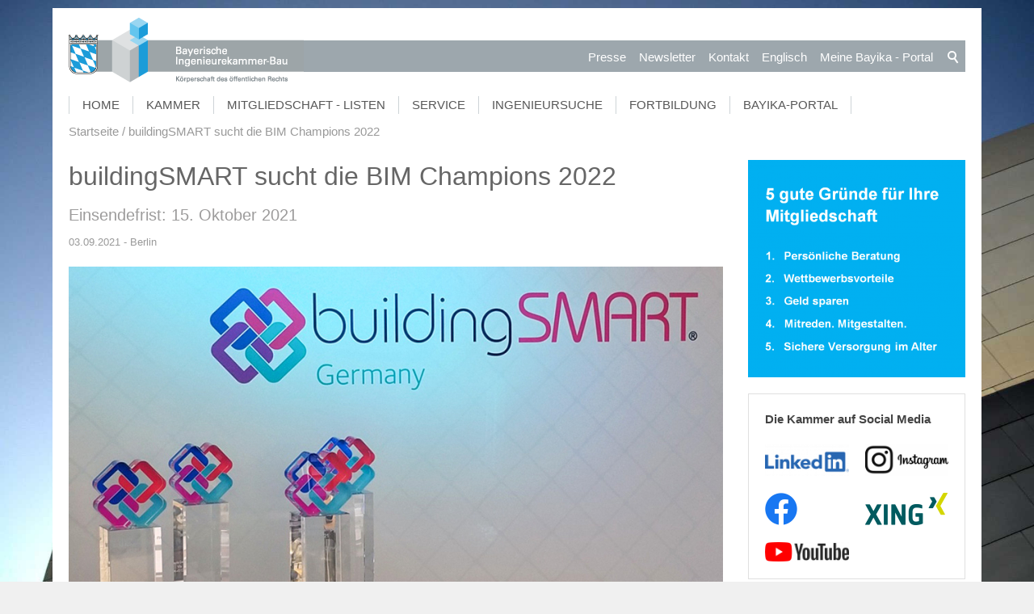

--- FILE ---
content_type: text/html; charset=utf-8
request_url: https://bayika.de/de/aktuelles/meldungen/2021-09-03_buildingSMART-sucht-die-BIM-Champions-2022.php
body_size: 14539
content:
<!DOCTYPE html>
<html lang="de" class="pagestatus-init no-js scrolled-top"><head><title>buildingSMART sucht die BIM Champions 2022</title><!--
      Diese Seite wurde mit Weblication® CMS erstellt.
      Weblication® ist ein Produkt der Scholl Communications AG in 77694 Kehl.
      Weitere Informationen finden Sie unter https://www.weblication.de bzw. https://scholl.de.
    --><meta name="Description" content="Der BIM-Wettbewerb von buildingSMART Deutschland geht in eine neue Runde und wird in diesem Jahr in sechs Kategorien ausgeschrieben. Neu hinzu gekommen ist die Kategorie Nachhaltigkeit. Bewerbungen von BIM-Projekten und -Arbeiten aus den weiteren Kategorien Planung, Bauausführung, Betrieb/Unterhalt, Bauzulieferer sowie von Studenten/Auszubildenden sind ab sofort möglich. " /><meta name="Keywords" content="BIM, Wettbewerb, buildingSMAR, BIM-Champions" /><meta name="Robots" content="index, noodp" /><meta charset="UTF-8" /><meta name="viewport" content="width=device-width, initial-scale=1"/><meta name="Generator" content="Weblication® CMS"/><!--[if IE]><meta http-equiv="x-ua-compatible" content="IE=edge" /><![endif]--><meta property="og:image" content="https://www.bayika.de/bayika-wAssets/img/aktuelles/2021/2021-09-03_buildingSMART-sucht-die-BIM-Champions-2022.jpg"/><link rel="shortcut icon" href="/bayika-wGlobal/wGlobal/layout/images/favicon.ico"/><link rel="icon" href="/bayika-wGlobal/wGlobal/layout/images/favicon.ico"/><link rel="apple-touch-icon" href="/bayika-wGlobal/wGlobal/layout/images/apple-touch-icon.png"/><link rel="canonical" href="https://www.bayika.de/de/aktuelles/meldungen/2021-09-03_buildingSMART-sucht-die-BIM-Champions-2022.php"/><link href="/bayika-wGlobal/wGlobal/layout/styles/items/fa/css/font-awesome.min.css" rel="stylesheet"/> <script type="text/javascript">wNavidStandard='wNoNavpoint';wProjectPath='/de';hdLimitDpr='1.5';lightboxType='wLightbox'; </script><link rel="stylesheet" href="/bayika-wGlobal/wGlobal/layout/styles/optimized/design.css"/><style>/*<![CDATA[*/
body {background-image:url(/bayika-wAssets/img/seitenhintergrund/h0_start.jpg);}
/*]]>*/</style><script>var wCe = "099afc";</script><script src="/bayika-wGlobal/wGlobal/layout/scripts/items/jquery.js"></script><script src="/bayika-wGlobal/wGlobal/layout/scripts/items/optimized/validation/jquery.validate.min.js"></script><script src="/bayika-wGlobal/wGlobal/layout/scripts/items/optimized/validation/additional-methods.min.js"></script><script src="/bayika-wGlobal/wGlobal/layout/scripts/items/optimized/validation/messages_de.min.js"></script><script src="/bayika-wGlobal/wGlobal/layout/scripts/optimized/css.js"></script><script src="/bayika-wGlobal/wGlobal/layout/scripts/optimized/ui.js"></script><script src="/bayika-wGlobal/wGlobal/layout/scripts/optimized/design.js"></script><script src="/bayika-wGlobal/wGlobal/layout/scripts/items/optimized/bannerSlider.js"></script><script >/*<![CDATA[*/
$( document ).ready(function() {

/*SETS DESIGN FOR "ANSPRECHPARTNER" IN RIGHT COLUMN*/
if ( $("#blockRight .elementContactPerson").length) {
  $(".elementContactPerson .containerFloatRight img").removeAttr("height");
  $(".elementContactPerson .containerFloatRight img").attr("width","100%");
  $("#blockRight .elementContactPerson .fax").next().remove(); //removes also <br/>
  $("#blockRight .elementContactPerson .fax").remove();
  $("#blockRight .elementContactPerson .extern").remove();
  var text = $('#blockRight .elementContactPerson .elementText').html();
  text = text.substr(text.indexOf("<a"),text.length);
  $('#blockRight .elementContactPerson .elementText').html(text);
  var text1 = $('#blockRight .elementContactPerson .additionalInfo').html();
  text1 = text1.replace(/&/g,''); //following removes <p> </p> in CDATA
  text1 = text1.replace('lt;pgt;','');
  text1 = text1.replace('lt;/pgt;','');
  $('#blockRight .elementContactPerson .additionalInfo').html(text1);
  $("#blockRight .elementContactPerson .subline").remove();
  $("#blockRight .elementContactPerson .vcf").remove();
}
$("#blockContentInner .additionalInfo").remove();
});

/*survey functionality*/

function sendSurvey()
{
var p_antwort = $('input[name=pantwort]:checked').val();
var p_frage = $('input[name="survey_id"]').val();
var p_mitglied = $('select[name="pmitglied"]').val();

var ajaxurl = '/bayika-wGlobal/wGlobal/scripts/custom/survey/survey_new_user_entry.php',
  data =  { 
     antwort: p_antwort,
     frage: p_frage,
     mitglied: p_mitglied
  };
if($('input[name=pantwort]:checked').val() != undefined)
{
   $(".monatsfrage_antwort input:checked").each(function () {
        data["antwort"] = $(this).attr("value");

  $.post(ajaxurl, data, function (response) {
     $("#send_survey").attr("disabled","disabled");
     $("#send_survey").html("DANKE!");
     $(".monatsfrage_sent_message").css('visibility', 'visible');
     $(".monatsfrage_sent_message").html('Ihre Abstimmung wurde uns gesendet. Vielen Dank!');
  });

});
}else{
$(".monatsfrage_sent_message").css('visibility', 'visible');
$(".monatsfrage_sent_message").html('<span style="color:red">Bitte treffen Sie eine Auswahl.</span>');
}
return false; //avoids browser from reloading page
};
/*END survey functionality*/
/*]]>*/</script><!--[if lt IE 9]><link rel="/bayika-wGlobal/wGlobal/layout/styles/items/jquery.fancybox" type="text/css" /><![endif]--><!--[if lt IE 9]><script type="text/javascript" src="/bayika-wGlobal/wGlobal/layout/scripts/items/jquery.js"></script><![endif]--><!--[if lt IE 9]><script type="text/javascript" src="/bayika-wGlobal/wGlobal/layout/scripts/items/jquery.fancybox.js"></script><![endif]--></head><body class="bodyFullLeft page-FullLeft project-de subdir-aktuelles object-news navId-wNoNavpoint"><div id="blockMainOuter"><div id="blockMain"><div id="blockMainInner"><div id="blockTop"><div id="blockTopInner"><div id="searchBox"><form id="frmSearch" method="get" action="/de/search/"><dl class="form"><dt><label for="searchTermGlobal">Suchbegriff</label></dt><dd><input type="text" class="searchTerm" id="searchTermGlobal" name="searchTerm" value=""/><input id="searchSubmit" type="image" title="Suchen" src="[data-uri]" alt="Suchen"/></dd></dl></form></div><a id="logo" href="/de/" title="Zur Startseite"><img src="/bayika-wGlobal/wGlobal/layout/images/logo_streifen.png" alt=""/></a><div id="navigationMeta"><ul data-embedmode="embed"><li class="navLevel navLevel1 navLevelDefault navLevel1Default "><a class="navLevel navLevel1 navLevelDefault navLevel1Default " title="" href="/de/presse/">Presse</a></li><li class="navLevel navLevel1 navLevelDefault navLevel1Default "><a class="navLevel navLevel1 navLevelDefault navLevel1Default " title="" href="/de/newsletter/">Newsletter</a></li><li class="navLevel navLevel1 navLevelDefault navLevel1Default "><a class="navLevel navLevel1 navLevelDefault navLevel1Default " title="" href="/de/kammer/ansprechpartner/">Kontakt</a></li><li class="navLevel navLevel1 navLevelDefault navLevel1Default "><a class="navLevel navLevel1 navLevelDefault navLevel1Default " title="" href="https://bayika-de.translate.goog/de/?_x_tr_sl=auto&amp;_x_tr_tl=en&amp;_x_tr_hl=de" target="_blank">Englisch</a></li><li class="navLevel navLevel1 navLevelDefault navLevel1Default "><a class="navLevel navLevel1 navLevelDefault navLevel1Default " title="" href="/de/portal/">Meine Bayika  - Portal</a></li></ul> </div><div id="navigationMain"><ul data-togglerText="Navigation" class="navLevelContainer navLevel1Container" data-embedmode="embed"><li class="navLevel navLevel1 navLevelOpen navLevel1Open "><a class="navLevel navLevel1 navLevelOpen navLevel1Open" title="" href="/de/">Home</a><ul class="navLevelContainer navLevel2Container"><li class="navLevel navLevel2 navLevelDefault navLevel2Default "><a class="navLevel navLevel2 navLevelDefault navLeve21Default" title="" href="/de/aktuelles/">Aktuelle Nachrichten</a></li><li class="navLevel navLevel2 navLevelDefault navLevel2Default "><a class="navLevel navLevel2 navLevelDefault navLeve21Default" title="" href="/de/ingenieurinnen/">Frauennetzwerk ingenieurinnen@bayika</a></li><li class="navLevel navLevel2 navLevelDefault navLevel2Default "><a class="navLevel navLevel2 navLevelDefault navLeve21Default" title="" href="/de/sustainable-bavaria/">Sustainable Bavaria</a></li><li class="navLevel navLevel2 navLevelDefault navLevel2Default "><a class="navLevel navLevel2 navLevelDefault navLeve21Default" title="" href="/de/vergabe/">Vergabe / VgV / Fair-Price-Modell</a></li><li class="navLevel navLevel2 navLevelDefault navLevel2Default "><a class="navLevel navLevel2 navLevelDefault navLeve21Default" title="" href="/de/klimaschutz/">Klimaschutz - Nachhaltig Planen und Bauen</a></li><li class="navLevel navLevel2 navLevelDefault navLevel2Default "><a class="navLevel navLevel2 navLevelDefault navLeve21Default" title="" href="/de/klimaschutz/klimaneutrales-ingenieurbuero.php">Klimaneutrales Ingenieurbüro</a></li><li class="navLevel navLevel2 navLevelDefault navLevel2Default "><a class="navLevel navLevel2 navLevelDefault navLeve21Default" title="" href="/de/presse/">Presse</a></li></ul></li><li class="navLevel navLevel1 navLevelOpen navLevel1Open "><a class="navLevel navLevel1 navLevelOpen navLevel1Open" title="" href="/de/kammer/aufgaben/">Kammer</a><ul class="navLevelContainer navLevel2Container"><li class="navLevel navLevel2 navLevelDefault navLevel2Default "><a class="navLevel navLevel2 navLevelDefault navLeve21Default" title="" href="/de/kammer/aufgaben/">Aufgaben</a></li><li class="navLevel navLevel2 navLevelDefault navLevel2Default "><a class="navLevel navLevel2 navLevelDefault navLeve21Default" title="" href="/de/kammer/praesidium-und-vorstand/">Präsidium und Vorstand</a></li><li class="navLevel navLevel2 navLevelDefault navLevel2Default "><a class="navLevel navLevel2 navLevelDefault navLeve21Default" title="" href="/de/kammer/vertreterversammlung/">Vertreterversammlung</a></li><li class="navLevel navLevel2 navLevelDefault navLevel2Default "><a class="navLevel navLevel2 navLevelDefault navLeve21Default" title="" href="/de/kammer/ausschuesse-und-arbeitskreise/">Ausschüsse und Arbeitskreise</a></li><li class="navLevel navLevel2 navLevelDefault navLevel2Default "><a class="navLevel navLevel2 navLevelDefault navLeve21Default" title="" href="/de/kammer/regional-und-hochschulbeauftragte/">Regional- und Hochschulbeauftragte</a></li><li class="navLevel navLevel2 navLevelDefault navLevel2Default "><a class="navLevel navLevel2 navLevelDefault navLeve21Default" title="" href="https://bayika.ris-portal.de/" target="_blank">Gremieninformationssystem</a></li><li class="navLevel navLevel2 navLevelDefault navLevel2Default "><a class="navLevel navLevel2 navLevelDefault navLeve21Default" title="" href="/de/kammer/ansprechpartner/">Geschäftsstelle Ansprechpartner/innen </a></li></ul></li><li class="navLevel navLevel1 navLevelOpen navLevel1Open "><a class="navLevel navLevel1 navLevelOpen navLevel1Open" title="" href="/de/mitgliedschaft-und-listen/infos-zur-mitgliedschaft/">Mitgliedschaft - Listen</a><ul class="navLevelContainer navLevel2Container"><li class="navLevel navLevel2 navLevelDefault navLevel2Default "><a class="navLevel navLevel2 navLevelDefault navLeve21Default" title="" href="/de/mitgliedschaft-und-listen/infos-zur-mitgliedschaft/">Mitgliedschaft</a></li><li class="navLevel navLevel2 navLevelDefault navLevel2Default "><a class="navLevel navLevel2 navLevelDefault navLeve21Default" title="" href="/de/mitgliedschaft-und-listen/ingenieurversorgung/">Ingenieurversorgung</a></li><li class="navLevel navLevel2 navLevelDefault navLevel2Default "><a class="navLevel navLevel2 navLevelDefault navLeve21Default" title="" href="/de/mitgliedschaft-und-listen/listeneintragung/">Listeneintragung</a></li><li class="navLevel navLevel2 navLevelDefault navLevel2Default "><a class="navLevel navLevel2 navLevelDefault navLeve21Default" title="" href="/de/beratung-und-service/download/produkte/bayika_stempel_mitglieder.php">Digitaler Stempel</a></li><li class="navLevel navLevel2 navLevelDefault navLevel2Default "><a class="navLevel navLevel2 navLevelDefault navLeve21Default" title="" href="/de/mitgliedschaft-und-listen/studentenliste/">Studierendenliste</a></li><li class="navLevel navLevel2 navLevelDefault navLevel2Default "><a class="navLevel navLevel2 navLevelDefault navLeve21Default" title="" href="/de/portal/">Meine Bayika - Das Bayika-Portal</a></li></ul></li><li class="navLevel navLevel1 navLevelOpen navLevel1Open "><a class="navLevel navLevel1 navLevelOpen navLevel1Open" title="" href="/de/beratung-und-service/beratung-service/">Service</a><ul class="navLevelContainer navLevel2Container"><li class="navLevel navLevel2 navLevelDefault navLevel2Default "><a class="navLevel navLevel2 navLevelDefault navLeve21Default" title="" href="/de/beratung-und-service/beratung-service/">Beratung und Service</a></li><li class="navLevel navLevel2 navLevelDefault navLevel2Default "><a class="navLevel navLevel2 navLevelDefault navLeve21Default" title="" href="/de/beratung-und-service/veranstaltungen/">Veranstaltungen</a></li><li class="navLevel navLevel2 navLevelDefault navLevel2Default "><a class="navLevel navLevel2 navLevelDefault navLeve21Default" title="" href="/de/beratung-und-service/stellen-und-praktika/">Stellen, Jobs, Praktika Unternehmensnachfolge</a></li><li class="navLevel navLevel2 navLevelDefault navLevel2Default "><a class="navLevel navLevel2 navLevelDefault navLeve21Default" title="" href="/de/beratung-und-service/bauherren-und-planer/">Bauherren und Planer</a></li><li class="navLevel navLevel2 navLevelDefault navLevel2Default "><a class="navLevel navLevel2 navLevelDefault navLeve21Default" title="" href="/de/netzwerk/">Netzwerk junge Ingenieur:innen</a></li><li class="navLevel navLevel2 navLevelDefault navLevel2Default "><a class="navLevel navLevel2 navLevelDefault navLeve21Default" title="" href="/de/ingenieurinnen/">Frauennetzwerk ingenieurinnen@bayika</a></li><li class="navLevel navLevel2 navLevelDefault navLevel2Default "><a class="navLevel navLevel2 navLevelDefault navLeve21Default" title="" href="/de/beratung-und-service/schueler-und-studierende/">Schüler und Studierende</a></li><li class="navLevel navLevel2 navLevelDefault navLevel2Default "><a class="navLevel navLevel2 navLevelDefault navLeve21Default" title="" href="/de/beratung-und-service/download/">Download und Bestellung</a></li></ul></li><li class="navLevel navLevel1 navLevelOpen navLevel1Open "><a class="navLevel navLevel1 navLevelOpen navLevel1Open" title="" href="/de/ingenieursuche/">Ingenieursuche</a><ul class="navLevelContainer navLevel2Container"><li class="navLevel navLevel2 navLevelDefault navLevel2Default "><a class="navLevel navLevel2 navLevelDefault navLeve21Default" title="" href="/de/ingenieursuche/">Planer- und Ingenieursuche</a></li><li class="navLevel navLevel2 navLevelDefault navLevel2Default "><a class="navLevel navLevel2 navLevelDefault navLeve21Default" title="" href="/de/ingenieursuche/auslandsexperten.php">Auslandsexperten</a></li><li class="navLevel navLevel2 navLevelDefault navLevel2Default "><a class="navLevel navLevel2 navLevelDefault navLeve21Default" title="" href="/de/ingenieursuche/infos.php">Tipps zur Suche</a></li></ul></li><li class="navLevel navLevel1 navLevelOpen navLevel1Open "><a class="navLevel navLevel1 navLevelOpen navLevel1Open" title="" href="/de/fortbildung/ingenieurakademie-bayern/">Fortbildung</a><ul class="navLevelContainer navLevel2Container"><li class="navLevel navLevel2 navLevelDefault navLevel2Default "><a class="navLevel navLevel2 navLevelDefault navLeve21Default" title="" href="/de/fortbildung/ingenieurakademie-bayern/">Ingenieurakademie</a></li><li class="navLevel navLevel2 navLevelDefault navLevel2Default "><a class="navLevel navLevel2 navLevelDefault navLeve21Default" title="" href="/de/fortbildung/ingenieurakademie-bayern/seminarprogramm.php">Seminarprogramm</a></li><li class="navLevel navLevel2 navLevelDefault navLevel2Default "><a class="navLevel navLevel2 navLevelDefault navLeve21Default" title="" href="/de/aktuelles/meldungen/2025-03-13_Muenchener-VerkehrslaermschutzTage-2025.php">Münchner Lärmschutztage</a></li><li class="navLevel navLevel2 navLevelDefault navLevel2Default "><a class="navLevel navLevel2 navLevelDefault navLeve21Default" title="" href="/de/fortbildung/traineeprogramm/">Traineeprogramm</a></li><li class="navLevel navLevel2 navLevelDefault navLevel2Default "><a class="navLevel navLevel2 navLevelDefault navLeve21Default" title="" href="/de/fortbildung/konstrukteur/">Konstrukteur-Lehrgang</a></li><li class="navLevel navLevel2 navLevelDefault navLevel2Default "><a class="navLevel navLevel2 navLevelDefault navLeve21Default" title="" href="/de/bim/">BIM-Lehrgang / Seminare</a></li><li class="navLevel navLevel2 navLevelDefault navLevel2Default "><a class="navLevel navLevel2 navLevelDefault navLeve21Default" title="" href="/de/fortbildung/energieberater/">Energieberater / Passivhaus-Lehrgang</a></li><li class="navLevel navLevel2 navLevelDefault navLevel2Default "><a class="navLevel navLevel2 navLevelDefault navLeve21Default" title="" href="/de/fortbildung/eisenbahnbau/">Planungsingenieur Eisenbahnwesen</a></li><li class="navLevel navLevel2 navLevelDefault navLevel2Default "><a class="navLevel navLevel2 navLevelDefault navLeve21Default" title="" href="/de/fortbildung/fortbildungsanerkennung/">Fortbildungsanerkennung</a></li></ul></li><li class="navLevel navLevel1 navLevelDefault navLevel1Default "><a class="navLevel navLevel1 navLevelDefault navLevel1Default" title="" href="/de/portal/">Bayika-Portal</a></li></ul> </div></div></div><div id="blockBeforeLeftContentRight"><div id="blockBeforeLeftContentRightInner"><div id="blockBeforeFullLeft" class="blockBefore"><div id="blockBeforeFullLeftInner" class="blockBeforeInner"><div id="areaContent3Global"><div id="areaContent3Include" class="elementIncludeContentNavigation"></div><div class="elementIncludeContentPage" id="pageContent3"><!--CONTENT:START--><!--CONTENT:STOP--></div><p class="loginstatus"></div><div id="navigationBreadcrumb"><div><div><a href="/de/"><span>Startseite</span></a></div><div><a title="" href="/de/aktuelles/meldungen/2021-09-03_buildingSMART-sucht-die-BIM-Champions-2022.php"><span>buildingSMART sucht die BIM Champions 2022</span></a></div></div> </div></div></div><div id="blockLeftContentRight"><div id="blockLeftContentRightInner"><div id="blockContentFullLeft" class="blockContent"><div id="blockContentFullLeftInner" class="blockContentInner"><div id="areaContent6Global"><!--CONTENT:START-->
        
      <div class="elementStandard elementContent elementList elementList-bannerSlider elementList-bannerSlider_var50" id="list_7e544716"><div class="listBannerSlider_var50 numberChanges-1 wglBannerSlider" id="bannerSlider_7e544716" data-fadetime="4" data-animation="zooming" data-animationduration="200" data-previewanimation="" data-animationzoom="1.025" data-preventeventsontouch="1" data-allowtouch="" data-embedtype="" data-pauseonmouseover="" data-initon="" data-initopen="" data-initdelay="" data-numberentries="18" data-currententry="1" data-hasinit="0"><div class="listInner"><div class="listEntries listEntries18"><div class="listEntriesInner" id="listEntries_7e544716"><div class="listEntry listEntry_1 listEntrySelected listEntrySelectedInit listEntryProgress listEntryObject-slide clickable listEntryObject-slide_var1" onclick="wOpenURL('/de/aktuelles/meldungen/2026-02-05_1.-Treffen-BayIka-Frauennetzwerk.php', '');return false"><div class="listEntryInner"><img src="/bayika-wAssets/img/bildwechsler/startseite/2026/weblication/wThumbnails/2026-02-06_Kick-off-Frauennetzwerk-Ingenieurinnen-Muenchen-1920x640_Banner-43890f10660ae8fg637663df471aac09.jpg" alt="" height="270" width="810" class="listEntryImage" title="" data-src2x="/bayika-wAssets/img/bildwechsler/startseite/2026/weblication/wThumbnails/2026-02-06_Kick-off-Frauennetzwerk-Ingenieurinnen-Muenchen-1920x640_Banner-43890f10660ae8fg637663df471aac09@2x.jpg"  data-srcmin="/bayika-wAssets/img/bildwechsler/startseite/2026/weblication/wThumbnails/2026-02-06_Kick-off-Frauennetzwerk-Ingenieurinnen-Muenchen-1920x640_Banner-43890f10660ae8fg637663df471aac09@min640.jpg"/><div class="listEntryInfoLayer"><div class="listEntryInfoLayerInner"></div></div></div></div><div class="listEntry listEntry_2 listEntryObject-slide clickable listEntryObject-slide_var0" onclick="wOpenURL('/de/fortbildung/ingenieurakademie-bayern/details.php?veranstaltung=13228', '');return false"><div class="listEntryInner"><img src="/bayika-wAssets/img/bildwechsler/startseite/2026/weblication/wThumbnails/2026-02-24_3-Strassenbahnforum-Banner_c_Piotr-Zajda_Pixabay-fd8570d13112732g3eccc5909ab704da.jpg" alt="" height="270" width="810" class="listEntryImage" title="" data-src2x="/bayika-wAssets/img/bildwechsler/startseite/2026/weblication/wThumbnails/2026-02-24_3-Strassenbahnforum-Banner_c_Piotr-Zajda_Pixabay-fd8570d13112732g3eccc5909ab704da@2x.jpg"  data-srcmin="/bayika-wAssets/img/bildwechsler/startseite/2026/weblication/wThumbnails/2026-02-24_3-Strassenbahnforum-Banner_c_Piotr-Zajda_Pixabay-fd8570d13112732g3eccc5909ab704da@min640.jpg"/><div class="listEntryInfoLayer"><div class="listEntryInfoLayerInner"></div></div></div></div><div class="listEntry listEntry_3 listEntryObject-slide clickable listEntryObject-slide_var0" onclick="wOpenURL('/de/aktuelles/meldungen/2026-03-17_Energieforum-Kommunale-Stromversorgung-im-Wandel-Muenchen.php', '');return false"><div class="listEntryInner"><img src="/bayika-wAssets/img/bildwechsler/startseite/2026/weblication/wThumbnails/2026-03-17_Energieforum-Kommunale-Stromversorgung-im-Wandel-Banner-03dc79898d6f2a7gbba42dc9f327ef49.jpg" alt="" height="270" width="810" class="listEntryImage" title="" data-src2x="/bayika-wAssets/img/bildwechsler/startseite/2026/weblication/wThumbnails/2026-03-17_Energieforum-Kommunale-Stromversorgung-im-Wandel-Banner-03dc79898d6f2a7gbba42dc9f327ef49@2x.jpg"  data-srcmin="/bayika-wAssets/img/bildwechsler/startseite/2026/weblication/wThumbnails/2026-03-17_Energieforum-Kommunale-Stromversorgung-im-Wandel-Banner-03dc79898d6f2a7gbba42dc9f327ef49@min640.jpg"/><div class="listEntryInfoLayer"><div class="listEntryInfoLayerInner"></div></div></div></div><div class="listEntry listEntry_4 listEntryObject-slide clickable listEntryObject-slide_var0" onclick="wOpenURL('/de/fortbildung/ingenieurakademie-bayern/seminarprogramm.php', '');return false"><div class="listEntryInner"><img src="/bayika-wAssets/img/aktuelles/akademie/2026/weblication/wThumbnails/akademieprogramm-2026-1HJ-banner-V02-4d9dffd544c537bge5f478af1c3cf308.jpg" alt="" height="270" width="810" class="listEntryImage" title="" data-src2x="/bayika-wAssets/img/aktuelles/akademie/2026/weblication/wThumbnails/akademieprogramm-2026-1HJ-banner-V02-4d9dffd544c537bge5f478af1c3cf308@2x.jpg"  data-srcmin="/bayika-wAssets/img/aktuelles/akademie/2026/weblication/wThumbnails/akademieprogramm-2026-1HJ-banner-V02-4d9dffd544c537bge5f478af1c3cf308@min640.jpg"/><div class="listEntryInfoLayer"><div class="listEntryInfoLayerInner"></div></div></div></div><div class="listEntry listEntry_5 listEntryObject-slide clickable listEntryObject-slide_var0" onclick="wOpenURL('/de/denkmalpflegepreis/index.php', '');return false"><div class="listEntryInner"><img src="/bayika-wAssets/img/bildwechsler/startseite/2025/weblication/wThumbnails/bayerischer_denkmalpflegepreis_auslobung_2026_banner-bc23546172528e2g4a73cb2285c00413.jpg" alt="" height="270" width="810" class="listEntryImage" title="" data-src2x="/bayika-wAssets/img/bildwechsler/startseite/2025/weblication/wThumbnails/bayerischer_denkmalpflegepreis_auslobung_2026_banner-bc23546172528e2g4a73cb2285c00413@2x.jpg"  data-srcmin="/bayika-wAssets/img/bildwechsler/startseite/2025/weblication/wThumbnails/bayerischer_denkmalpflegepreis_auslobung_2026_banner-bc23546172528e2g4a73cb2285c00413@min640.jpg"/><div class="listEntryInfoLayer"><div class="listEntryInfoLayerInner"></div></div></div></div><div class="listEntry listEntry_6 listEntryObject-slide clickable listEntryObject-slide_var0" onclick="wOpenURL('/de/netzwerk/index.php', '');return false"><div class="listEntryInner"><img src="/bayika-wAssets/img/bildwechsler/startseite/2025/weblication/wThumbnails/networking_weisse_schrift_auf_dunkelblau_1920x640-91534fd16d32aa3gfc66c2af7b067bfe.png" alt="" height="270" width="810" class="listEntryImage" title="" data-src2x="/bayika-wAssets/img/bildwechsler/startseite/2025/weblication/wThumbnails/networking_weisse_schrift_auf_dunkelblau_1920x640-91534fd16d32aa3gfc66c2af7b067bfe@2x.png"  data-srcmin="/bayika-wAssets/img/bildwechsler/startseite/2025/weblication/wThumbnails/networking_weisse_schrift_auf_dunkelblau_1920x640-91534fd16d32aa3gfc66c2af7b067bfe@min640.png"/><div class="listEntryInfoLayer"><div class="listEntryInfoLayerInner"></div></div></div></div><div class="listEntry listEntry_7 listEntryObject-slide clickable listEntryObject-slide_var0" onclick="wOpenURL('/de/ingenieurinnen/index.php', '');return false"><div class="listEntryInner"><img src="/bayika-wAssets/img/aktuelles/2026/weblication/wThumbnails/frauennetzwerk-ingenieurinnen-bayika-1920x640-Banner-755598883be737fgc713809df74c875a.png" alt="" height="270" width="810" class="listEntryImage" title="" data-src2x="/bayika-wAssets/img/aktuelles/2026/weblication/wThumbnails/frauennetzwerk-ingenieurinnen-bayika-1920x640-Banner-755598883be737fgc713809df74c875a@2x.png"  data-srcmin="/bayika-wAssets/img/aktuelles/2026/weblication/wThumbnails/frauennetzwerk-ingenieurinnen-bayika-1920x640-Banner-755598883be737fgc713809df74c875a@min640.png"/><div class="listEntryInfoLayer"><div class="listEntryInfoLayerInner"></div></div></div></div><div class="listEntry listEntry_8 listEntryObject-slide clickable listEntryObject-slide_var1" onclick="wOpenURL('/de/aktuelles/meldungen/2025-02-03_Bayerische-Ingenieurekammer-Bau-Erklaerung-Nachhaltigkeit-Planung-Ausfuehrung-Betrieb-Bauwerke.php', '');return false"><div class="listEntryInner"><img src="/bayika-wAssets/img/bildwechsler/startseite/2025/weblication/wThumbnails/Bayerische-Ingenieurekammer-Bau-Erklaerung-Nachhaltigkeit-Planung-Ausfuehrung-Betrieb-Bauwerke_1920x640_banner-038ffc57cbed135gf4b8a4e8bda1f33f.png" alt="" height="270" width="810" class="listEntryImage" title="" data-src2x="/bayika-wAssets/img/bildwechsler/startseite/2025/weblication/wThumbnails/Bayerische-Ingenieurekammer-Bau-Erklaerung-Nachhaltigkeit-Planung-Ausfuehrung-Betrieb-Bauwerke_1920x640_banner-038ffc57cbed135gf4b8a4e8bda1f33f@2x.png"  data-srcmin="/bayika-wAssets/img/bildwechsler/startseite/2025/weblication/wThumbnails/Bayerische-Ingenieurekammer-Bau-Erklaerung-Nachhaltigkeit-Planung-Ausfuehrung-Betrieb-Bauwerke_1920x640_banner-038ffc57cbed135gf4b8a4e8bda1f33f@min640.png"/><div class="listEntryInfoLayer"><div class="listEntryInfoLayerInner"></div></div></div></div><div class="listEntry listEntry_9 listEntryObject-slide clickable listEntryObject-slide_var0" onclick="wOpenURL('https://bayerischer-ingenieurpreis.de/ip/preistraeger2025/index.php', '_blank');return false"><div class="listEntryInner"><img src="/bayika-wAssets/img/bildwechsler/startseite/2025/weblication/wThumbnails/2025-01-17_Bayerischer-Ingenieurpreis-2025-vergeben-banner-5cbfc4cb03a6718g47ad9d5eb6a64590.jpg" alt="" height="270" width="810" class="listEntryImage" title="" data-src2x="/bayika-wAssets/img/bildwechsler/startseite/2025/weblication/wThumbnails/2025-01-17_Bayerischer-Ingenieurpreis-2025-vergeben-banner-5cbfc4cb03a6718g47ad9d5eb6a64590@2x.jpg"  data-srcmin="/bayika-wAssets/img/bildwechsler/startseite/2025/weblication/wThumbnails/2025-01-17_Bayerischer-Ingenieurpreis-2025-vergeben-banner-5cbfc4cb03a6718g47ad9d5eb6a64590@min640.jpg"/><div class="listEntryInfoLayer"><div class="listEntryInfoLayerInner"></div></div></div></div><div class="listEntry listEntry_10 listEntryObject-slide clickable listEntryObject-slide_var0" onclick="wOpenURL('/de/beratung-und-service/download/musteringenieurvertrag.php', '');return false"><div class="listEntryInner"><img src="/bayika-wAssets/img/bildwechsler/startseite/2021/weblication/wThumbnails/2021-09-06_Muster-Ingenieurvertrag-Neue-Vertragsvorlagen-nach-HOAI-2021-kostenfrei-banner-cc9c508cd322602g2902ca418b0f5218.png" alt="" height="270" width="810" class="listEntryImage" title="" data-src2x="/bayika-wAssets/img/bildwechsler/startseite/2021/weblication/wThumbnails/2021-09-06_Muster-Ingenieurvertrag-Neue-Vertragsvorlagen-nach-HOAI-2021-kostenfrei-banner-cc9c508cd322602g2902ca418b0f5218@2x.png"  data-srcmin="/bayika-wAssets/img/bildwechsler/startseite/2021/weblication/wThumbnails/2021-09-06_Muster-Ingenieurvertrag-Neue-Vertragsvorlagen-nach-HOAI-2021-kostenfrei-banner-cc9c508cd322602g2902ca418b0f5218@min640.png"/><div class="listEntryInfoLayer"><div class="listEntryInfoLayerInner"></div></div></div></div><div class="listEntry listEntry_11 listEntryObject-slide clickable listEntryObject-slide_var0" onclick="wOpenURL('/de/aktuelles/meldungen/Digitaltouren-Digitalforen-jetzt-kostenfrei-online-ansehen.php', '');return false"><div class="listEntryInner"><img src="/bayika-wAssets/img/bildwechsler/startseite/2020/weblication/wThumbnails/Digitaltouren-Digitalforen-jetzt-kostenfrei-online-ansehen-banner-7e4525bf032e860g69cbb0dc605fe1ea.jpg" alt="" height="270" width="810" class="listEntryImage" title="" data-src2x="/bayika-wAssets/img/bildwechsler/startseite/2020/weblication/wThumbnails/Digitaltouren-Digitalforen-jetzt-kostenfrei-online-ansehen-banner-7e4525bf032e860g69cbb0dc605fe1ea@2x.jpg"  data-srcmin="/bayika-wAssets/img/bildwechsler/startseite/2020/weblication/wThumbnails/Digitaltouren-Digitalforen-jetzt-kostenfrei-online-ansehen-banner-7e4525bf032e860g69cbb0dc605fe1ea@min640.jpg"/><div class="listEntryInfoLayer"><div class="listEntryInfoLayerInner"></div></div></div></div><div class="listEntry listEntry_12 listEntryObject-slide clickable listEntryObject-slide_var0" onclick="wOpenURL('/de/klimaschutz/index.php', '');return false"><div class="listEntryInner"><img src="/bayika-wAssets/img/klimaschutz/weblication/wThumbnails/Bauen_und_Klimaschutz_in_Einklang_bringen_BayIKa-Bau_1920x640_banner-6fa927718f97aa2gb2cfea8c68c40296.png" alt="" height="270" width="810" class="listEntryImage" title="" data-src2x="/bayika-wAssets/img/klimaschutz/weblication/wThumbnails/Bauen_und_Klimaschutz_in_Einklang_bringen_BayIKa-Bau_1920x640_banner-6fa927718f97aa2gb2cfea8c68c40296@2x.png"  data-srcmin="/bayika-wAssets/img/klimaschutz/weblication/wThumbnails/Bauen_und_Klimaschutz_in_Einklang_bringen_BayIKa-Bau_1920x640_banner-6fa927718f97aa2gb2cfea8c68c40296@min640.png"/><div class="listEntryInfoLayer"><div class="listEntryInfoLayerInner"></div></div></div></div><div class="listEntry listEntry_13 listEntryObject-slide clickable listEntryObject-slide_var0" onclick="wOpenURL('/de/aktuelles/meldungen/2024-02-06_Statement-Bayerische-Ingenieurekammer-Bau-fuer-Demokratie-Vielfalt-Respekt-und-gegen-Extremismus.php', '');return false"><div class="listEntryInner"><img src="/bayika-wAssets/img/bildwechsler/startseite/2024/weblication/wThumbnails/2024-02-01_Statement-der-Bayerischen-Ingenieurekammer-Bau-gegen-Extremismus_Banner-d04ef650039603fg4a01ee2f140639d8.png" alt="" height="270" width="810" class="listEntryImage" title="" data-src2x="/bayika-wAssets/img/bildwechsler/startseite/2024/weblication/wThumbnails/2024-02-01_Statement-der-Bayerischen-Ingenieurekammer-Bau-gegen-Extremismus_Banner-d04ef650039603fg4a01ee2f140639d8@2x.png"  data-srcmin="/bayika-wAssets/img/bildwechsler/startseite/2024/weblication/wThumbnails/2024-02-01_Statement-der-Bayerischen-Ingenieurekammer-Bau-gegen-Extremismus_Banner-d04ef650039603fg4a01ee2f140639d8@min640.png"/><div class="listEntryInfoLayer"><div class="listEntryInfoLayerInner"></div></div></div></div><div class="listEntry listEntry_14 listEntryObject-slide clickable listEntryObject-slide_var0" onclick="wOpenURL('/de/sustainable-bavaria/index.php', '');return false"><div class="listEntryInner"><img src="/bayika-wAssets/img/bildwechsler/startseite/2023/weblication/wThumbnails/Sustainable-Bavaria-BAnner-1920x640-4dba6b438f82301g8cd90b64fbc0cf07.jpg" alt="" height="270" width="810" class="listEntryImage" title="" data-src2x="/bayika-wAssets/img/bildwechsler/startseite/2023/weblication/wThumbnails/Sustainable-Bavaria-BAnner-1920x640-4dba6b438f82301g8cd90b64fbc0cf07@2x.jpg"  data-srcmin="/bayika-wAssets/img/bildwechsler/startseite/2023/weblication/wThumbnails/Sustainable-Bavaria-BAnner-1920x640-4dba6b438f82301g8cd90b64fbc0cf07@min640.jpg"/><div class="listEntryInfoLayer"><div class="listEntryInfoLayerInner"></div></div></div></div><div class="listEntry listEntry_15 listEntryObject-slide clickable listEntryObject-slide_var0" onclick="wOpenURL('https://www.zukunft-ingenieur.de', '_blank');return false"><div class="listEntryInner"><img src="/bayika-wAssets/img/bildwechsler/startseite/2019/weblication/wThumbnails/2019-03-13-zukunft-ingenieur-26710c3d21d4336g5c57a6009715f30d.png" alt="" height="270" width="810" class="listEntryImage" title="" data-src2x="/bayika-wAssets/img/bildwechsler/startseite/2019/weblication/wThumbnails/2019-03-13-zukunft-ingenieur-26710c3d21d4336g5c57a6009715f30d@2x.png"  data-srcmin="/bayika-wAssets/img/bildwechsler/startseite/2019/weblication/wThumbnails/2019-03-13-zukunft-ingenieur-26710c3d21d4336g5c57a6009715f30d@min640.png"/><div class="listEntryInfoLayer"><div class="listEntryInfoLayerInner"></div></div></div></div><div class="listEntry listEntry_16 listEntryObject-slide clickable listEntryObject-slide_var0" onclick="wOpenURL('/de/mitgliedschaft-und-listen/infos-zur-mitgliedschaft/index.php', '');return false"><div class="listEntryInner"><img src="/bayika-wAssets/img/bildwechsler/startseite/2018/weblication/wThumbnails/02_jetzt_mitglied_werden_v2-5481fc856854b62g9e238d4225cffb3f.png" alt="Mitreden. Mitgestalten." height="270" width="810" class="listEntryImage" title="Mitreden. Mitgestalten." data-src2x="/bayika-wAssets/img/bildwechsler/startseite/2018/weblication/wThumbnails/02_jetzt_mitglied_werden_v2-5481fc856854b62g9e238d4225cffb3f@2x.png"  data-srcmin="/bayika-wAssets/img/bildwechsler/startseite/2018/weblication/wThumbnails/02_jetzt_mitglied_werden_v2-5481fc856854b62g9e238d4225cffb3f@min640.png"/><div class="listEntryInfoLayer"><div class="listEntryInfoLayerInner"><div class="listEntryTitle"><a href="/de/slides/startseite/banner038_mitglied-werden.php">Mitreden. Mitgestalten. </a></div><div class="listEntryDescription"><p><strong>Profitieren Sie von den Vorteilen der Mitgliedschaft!</strong></p></div></div></div></div></div><div class="listEntry listEntry_17 listEntryObject-slide clickable listEntryObject-slide_var0" onclick="wOpenURL('/de/aktuelles/meldungen/2017-11-27_vorlagen_standard-schriftverkehr_ingenieurbueros.php', '');return false"><div class="listEntryInner"><img src="/bayika-wAssets/img/bildwechsler/startseite/2018/weblication/wThumbnails/03_vorlagen_standard-schriftverkehr_ingenieurbueros-d735fc8d7a2f4fbg5104093eea206626.png" alt="" height="270" width="810" class="listEntryImage" title="" data-src2x="/bayika-wAssets/img/bildwechsler/startseite/2018/weblication/wThumbnails/03_vorlagen_standard-schriftverkehr_ingenieurbueros-d735fc8d7a2f4fbg5104093eea206626@2x.png"  data-srcmin="/bayika-wAssets/img/bildwechsler/startseite/2018/weblication/wThumbnails/03_vorlagen_standard-schriftverkehr_ingenieurbueros-d735fc8d7a2f4fbg5104093eea206626@min640.png"/><div class="listEntryInfoLayer"><div class="listEntryInfoLayerInner"></div></div></div></div><div class="listEntry listEntry_18 listEntryObject-slide clickable listEntryObject-slide_var1" onclick="wOpenURL('/de/beratung-und-service/download/musterarbeitsvertrag.php', '');return false"><div class="listEntryInner"><img src="/bayika-wAssets/img/bildwechsler/startseite/2018/weblication/wThumbnails/07_vorlage_muster_arbeitsvertrag-91984c717c8ded2g94c8061ea132fe73.png" alt="" height="270" width="810" class="listEntryImage" title="" data-src2x="/bayika-wAssets/img/bildwechsler/startseite/2018/weblication/wThumbnails/07_vorlage_muster_arbeitsvertrag-91984c717c8ded2g94c8061ea132fe73@2x.png"  data-srcmin="/bayika-wAssets/img/bildwechsler/startseite/2018/weblication/wThumbnails/07_vorlage_muster_arbeitsvertrag-91984c717c8ded2g94c8061ea132fe73@min640.png"/><div class="listEntryInfoLayer"><div class="listEntryInfoLayerInner"></div></div></div></div></div></div><div class="listMoverBack" onclick="selectEntry_7e544716('-')"><div class="listMoverBackInner"> </div></div><div class="listMoverForward" onclick="selectEntry_7e544716('+')"><div class="listMoverForwardInner"> </div></div><div class="listEntriesPreview listEntriesPreview18"><div class="listEntriesPreviewInner" id="listEntriesPreview_7e544716"><div class="listEntry listEntrySelected listEntrySelectedInit listEntryProgress listEntryObject-slide listEntryObject-slide_var1" onclick="selectEntry_7e544716(1);" id="entryPreview_7e544716_1"><div class="listEntryInner"><img src="/bayika-wAssets/img/bildwechsler/startseite/2026/weblication/wThumbnails/2026-02-06_Kick-off-Frauennetzwerk-Ingenieurinnen-Muenchen-1920x640_Banner-43890f10660ae8fgfbf2d5919b4d5195.jpg" alt="" height="32" width="48" class="listEntryImage" title="" data-src2x="/bayika-wAssets/img/bildwechsler/startseite/2026/weblication/wThumbnails/2026-02-06_Kick-off-Frauennetzwerk-Ingenieurinnen-Muenchen-1920x640_Banner-43890f10660ae8fgfbf2d5919b4d5195@2x.jpg" /><div class="listEntryInfoLayer"><span class="listEntryPosition">1</span></div></div></div><div class="listEntry listEntryObject-slide listEntryObject-slide_var0" onclick="selectEntry_7e544716(2);" id="entryPreview_7e544716_2"><div class="listEntryInner"><img src="/bayika-wAssets/img/bildwechsler/startseite/2026/weblication/wThumbnails/2026-02-24_3-Strassenbahnforum-Banner_c_Piotr-Zajda_Pixabay-fd8570d13112732g5bc8ad6d1eba44c5.jpg" alt="" height="32" width="48" class="listEntryImage" title="" data-src2x="/bayika-wAssets/img/bildwechsler/startseite/2026/weblication/wThumbnails/2026-02-24_3-Strassenbahnforum-Banner_c_Piotr-Zajda_Pixabay-fd8570d13112732g5bc8ad6d1eba44c5@2x.jpg" /><div class="listEntryInfoLayer"><span class="listEntryPosition">2</span></div></div></div><div class="listEntry listEntryObject-slide listEntryObject-slide_var0" onclick="selectEntry_7e544716(3);" id="entryPreview_7e544716_3"><div class="listEntryInner"><img src="/bayika-wAssets/img/bildwechsler/startseite/2026/weblication/wThumbnails/2026-03-17_Energieforum-Kommunale-Stromversorgung-im-Wandel-Banner-03dc79898d6f2a7g63563a2a49ed87bc.jpg" alt="" height="32" width="48" class="listEntryImage" title="" data-src2x="/bayika-wAssets/img/bildwechsler/startseite/2026/weblication/wThumbnails/2026-03-17_Energieforum-Kommunale-Stromversorgung-im-Wandel-Banner-03dc79898d6f2a7g63563a2a49ed87bc@2x.jpg" /><div class="listEntryInfoLayer"><span class="listEntryPosition">3</span></div></div></div><div class="listEntry listEntryObject-slide listEntryObject-slide_var0" onclick="selectEntry_7e544716(4);" id="entryPreview_7e544716_4"><div class="listEntryInner"><img src="/bayika-wAssets/img/aktuelles/akademie/2026/weblication/wThumbnails/akademieprogramm-2026-1HJ-banner-V02-4d9dffd544c537bgc0e856f52a0e8783.jpg" alt="" height="32" width="48" class="listEntryImage" title="" data-src2x="/bayika-wAssets/img/aktuelles/akademie/2026/weblication/wThumbnails/akademieprogramm-2026-1HJ-banner-V02-4d9dffd544c537bgc0e856f52a0e8783@2x.jpg" /><div class="listEntryInfoLayer"><span class="listEntryPosition">4</span></div></div></div><div class="listEntry listEntryObject-slide listEntryObject-slide_var0" onclick="selectEntry_7e544716(5);" id="entryPreview_7e544716_5"><div class="listEntryInner"><img src="/bayika-wAssets/img/bildwechsler/startseite/2025/weblication/wThumbnails/bayerischer_denkmalpflegepreis_auslobung_2026_banner-bc23546172528e2g88d92e9bcb6f657d.jpg" alt="" height="32" width="48" class="listEntryImage" title="" data-src2x="/bayika-wAssets/img/bildwechsler/startseite/2025/weblication/wThumbnails/bayerischer_denkmalpflegepreis_auslobung_2026_banner-bc23546172528e2g88d92e9bcb6f657d@2x.jpg" /><div class="listEntryInfoLayer"><span class="listEntryPosition">5</span></div></div></div><div class="listEntry listEntryObject-slide listEntryObject-slide_var0" onclick="selectEntry_7e544716(6);" id="entryPreview_7e544716_6"><div class="listEntryInner"><img src="/bayika-wAssets/img/bildwechsler/startseite/2025/weblication/wThumbnails/networking_weisse_schrift_auf_dunkelblau_1920x640-91534fd16d32aa3g626e1df609dcb9d1.png" alt="" height="32" width="48" class="listEntryImage" title="" data-src2x="/bayika-wAssets/img/bildwechsler/startseite/2025/weblication/wThumbnails/networking_weisse_schrift_auf_dunkelblau_1920x640-91534fd16d32aa3g626e1df609dcb9d1@2x.png" /><div class="listEntryInfoLayer"><span class="listEntryPosition">6</span></div></div></div><div class="listEntry listEntryObject-slide listEntryObject-slide_var0" onclick="selectEntry_7e544716(7);" id="entryPreview_7e544716_7"><div class="listEntryInner"><img src="/bayika-wAssets/img/aktuelles/2026/weblication/wThumbnails/frauennetzwerk-ingenieurinnen-bayika-1920x640-Banner-755598883be737fgf3f603d6261bef35.png" alt="" height="32" width="48" class="listEntryImage" title="" data-src2x="/bayika-wAssets/img/aktuelles/2026/weblication/wThumbnails/frauennetzwerk-ingenieurinnen-bayika-1920x640-Banner-755598883be737fgf3f603d6261bef35@2x.png" /><div class="listEntryInfoLayer"><span class="listEntryPosition">7</span></div></div></div><div class="listEntry listEntryObject-slide listEntryObject-slide_var1" onclick="selectEntry_7e544716(8);" id="entryPreview_7e544716_8"><div class="listEntryInner"><img src="/bayika-wAssets/img/bildwechsler/startseite/2025/weblication/wThumbnails/Bayerische-Ingenieurekammer-Bau-Erklaerung-Nachhaltigkeit-Planung-Ausfuehrung-Betrieb-Bauwerke_1920x640_banner-038ffc57cbed135gd3dca1b174dc3b53.png" alt="" height="32" width="48" class="listEntryImage" title="" data-src2x="/bayika-wAssets/img/bildwechsler/startseite/2025/weblication/wThumbnails/Bayerische-Ingenieurekammer-Bau-Erklaerung-Nachhaltigkeit-Planung-Ausfuehrung-Betrieb-Bauwerke_1920x640_banner-038ffc57cbed135gd3dca1b174dc3b53@2x.png" /><div class="listEntryInfoLayer"><span class="listEntryPosition">8</span></div></div></div><div class="listEntry listEntryObject-slide listEntryObject-slide_var0" onclick="selectEntry_7e544716(9);" id="entryPreview_7e544716_9"><div class="listEntryInner"><img src="/bayika-wAssets/img/bildwechsler/startseite/2025/weblication/wThumbnails/2025-01-17_Bayerischer-Ingenieurpreis-2025-vergeben-banner-5cbfc4cb03a6718g62731de9985192a7.jpg" alt="" height="32" width="48" class="listEntryImage" title="" data-src2x="/bayika-wAssets/img/bildwechsler/startseite/2025/weblication/wThumbnails/2025-01-17_Bayerischer-Ingenieurpreis-2025-vergeben-banner-5cbfc4cb03a6718g62731de9985192a7@2x.jpg" /><div class="listEntryInfoLayer"><span class="listEntryPosition">9</span></div></div></div><div class="listEntry listEntryObject-slide listEntryObject-slide_var0" onclick="selectEntry_7e544716(10);" id="entryPreview_7e544716_10"><div class="listEntryInner"><img src="/bayika-wAssets/img/bildwechsler/startseite/2021/weblication/wThumbnails/2021-09-06_Muster-Ingenieurvertrag-Neue-Vertragsvorlagen-nach-HOAI-2021-kostenfrei-banner-cc9c508cd322602g6b155f144058c5de.png" alt="" height="32" width="48" class="listEntryImage" title="" data-src2x="/bayika-wAssets/img/bildwechsler/startseite/2021/weblication/wThumbnails/2021-09-06_Muster-Ingenieurvertrag-Neue-Vertragsvorlagen-nach-HOAI-2021-kostenfrei-banner-cc9c508cd322602g6b155f144058c5de@2x.png" /><div class="listEntryInfoLayer"><span class="listEntryPosition">10</span></div></div></div><div class="listEntry listEntryObject-slide listEntryObject-slide_var0" onclick="selectEntry_7e544716(11);" id="entryPreview_7e544716_11"><div class="listEntryInner"><img src="/bayika-wAssets/img/bildwechsler/startseite/2020/weblication/wThumbnails/Digitaltouren-Digitalforen-jetzt-kostenfrei-online-ansehen-banner-7e4525bf032e860gd33a5b411f462aab.jpg" alt="" height="32" width="48" class="listEntryImage" title="" data-src2x="/bayika-wAssets/img/bildwechsler/startseite/2020/weblication/wThumbnails/Digitaltouren-Digitalforen-jetzt-kostenfrei-online-ansehen-banner-7e4525bf032e860gd33a5b411f462aab@2x.jpg" /><div class="listEntryInfoLayer"><span class="listEntryPosition">11</span></div></div></div><div class="listEntry listEntryObject-slide listEntryObject-slide_var0" onclick="selectEntry_7e544716(12);" id="entryPreview_7e544716_12"><div class="listEntryInner"><img src="/bayika-wAssets/img/klimaschutz/weblication/wThumbnails/Bauen_und_Klimaschutz_in_Einklang_bringen_BayIKa-Bau_1920x640_banner-6fa927718f97aa2gf7bf7369855f5f0c.png" alt="" height="32" width="48" class="listEntryImage" title="" data-src2x="/bayika-wAssets/img/klimaschutz/weblication/wThumbnails/Bauen_und_Klimaschutz_in_Einklang_bringen_BayIKa-Bau_1920x640_banner-6fa927718f97aa2gf7bf7369855f5f0c@2x.png" /><div class="listEntryInfoLayer"><span class="listEntryPosition">12</span></div></div></div><div class="listEntry listEntryObject-slide listEntryObject-slide_var0" onclick="selectEntry_7e544716(13);" id="entryPreview_7e544716_13"><div class="listEntryInner"><img src="/bayika-wAssets/img/bildwechsler/startseite/2024/weblication/wThumbnails/2024-02-01_Statement-der-Bayerischen-Ingenieurekammer-Bau-gegen-Extremismus_Banner-d04ef650039603fg577ecc886e83ce75.png" alt="" height="32" width="48" class="listEntryImage" title="" data-src2x="/bayika-wAssets/img/bildwechsler/startseite/2024/weblication/wThumbnails/2024-02-01_Statement-der-Bayerischen-Ingenieurekammer-Bau-gegen-Extremismus_Banner-d04ef650039603fg577ecc886e83ce75@2x.png" /><div class="listEntryInfoLayer"><span class="listEntryPosition">13</span></div></div></div><div class="listEntry listEntryObject-slide listEntryObject-slide_var0" onclick="selectEntry_7e544716(14);" id="entryPreview_7e544716_14"><div class="listEntryInner"><img src="/bayika-wAssets/img/bildwechsler/startseite/2023/weblication/wThumbnails/Sustainable-Bavaria-BAnner-1920x640-4dba6b438f82301gb37f71316cc3b2c9.jpg" alt="" height="32" width="48" class="listEntryImage" title="" data-src2x="/bayika-wAssets/img/bildwechsler/startseite/2023/weblication/wThumbnails/Sustainable-Bavaria-BAnner-1920x640-4dba6b438f82301gb37f71316cc3b2c9@2x.jpg" /><div class="listEntryInfoLayer"><span class="listEntryPosition">14</span></div></div></div><div class="listEntry listEntryObject-slide listEntryObject-slide_var0" onclick="selectEntry_7e544716(15);" id="entryPreview_7e544716_15"><div class="listEntryInner"><img src="/bayika-wAssets/img/bildwechsler/startseite/2019/weblication/wThumbnails/2019-03-13-zukunft-ingenieur-26710c3d21d4336g8c4706eb1444cd3c.png" alt="" height="32" width="48" class="listEntryImage" title="" data-src2x="/bayika-wAssets/img/bildwechsler/startseite/2019/weblication/wThumbnails/2019-03-13-zukunft-ingenieur-26710c3d21d4336g8c4706eb1444cd3c@2x.png" /><div class="listEntryInfoLayer"><span class="listEntryPosition">15</span></div></div></div><div class="listEntry listEntryObject-slide listEntryObject-slide_var0" onclick="selectEntry_7e544716(16);" id="entryPreview_7e544716_16"><div class="listEntryInner"><img src="/bayika-wAssets/img/bildwechsler/startseite/2018/weblication/wThumbnails/02_jetzt_mitglied_werden_v2-5481fc856854b62g31512d9b23332685.png" alt="Mitreden. Mitgestalten." height="32" width="48" class="listEntryImage" title="Mitreden. Mitgestalten." data-src2x="/bayika-wAssets/img/bildwechsler/startseite/2018/weblication/wThumbnails/02_jetzt_mitglied_werden_v2-5481fc856854b62g31512d9b23332685@2x.png" /><div class="listEntryInfoLayer"><div class="listEntryTitle">Mitreden. Mitgestalten.</div><div class="listEntryDescription"><p><strong>Profitieren Sie von den Vorteilen der Mitgliedschaft!</strong></p></div><span class="listEntryPosition">16</span></div></div></div><div class="listEntry listEntryObject-slide listEntryObject-slide_var0" onclick="selectEntry_7e544716(17);" id="entryPreview_7e544716_17"><div class="listEntryInner"><img src="/bayika-wAssets/img/bildwechsler/startseite/2018/weblication/wThumbnails/03_vorlagen_standard-schriftverkehr_ingenieurbueros-d735fc8d7a2f4fbg38ea34125604eed7.png" alt="" height="32" width="48" class="listEntryImage" title="" data-src2x="/bayika-wAssets/img/bildwechsler/startseite/2018/weblication/wThumbnails/03_vorlagen_standard-schriftverkehr_ingenieurbueros-d735fc8d7a2f4fbg38ea34125604eed7@2x.png" /><div class="listEntryInfoLayer"><span class="listEntryPosition">17</span></div></div></div><div class="listEntry listEntryObject-slide listEntryObject-slide_var1" onclick="selectEntry_7e544716(18);" id="entryPreview_7e544716_18"><div class="listEntryInner"><img src="/bayika-wAssets/img/bildwechsler/startseite/2018/weblication/wThumbnails/07_vorlage_muster_arbeitsvertrag-91984c717c8ded2g0fe465d7b401e434.png" alt="" height="32" width="48" class="listEntryImage" title="" data-src2x="/bayika-wAssets/img/bildwechsler/startseite/2018/weblication/wThumbnails/07_vorlage_muster_arbeitsvertrag-91984c717c8ded2g0fe465d7b401e434@2x.png" /><div class="listEntryInfoLayer"><span class="listEntryPosition">18</span></div></div></div></div></div></div></div></div><!--CONTENT:STOP--></div><!--CONTENT:START--><div class="elementStandard elementContent elementHeadline"><h1>buildingSMART sucht die BIM Champions 2022</h1><h3 class="meldung_subtitle">Einsendefrist: 15. Oktober 2021</h3></div><div class="elementStandard elementContent elementText"><p class="subline">03.09.2021           - Berlin</p><div class="elementStandard elementContent elementPicture elementPicture_var0 elementPicture pictureHeaderNews thumb_top  pictureSize-  " ><div id="d_9c60d096c94906d6085df018b0627310" class="picture pictureHeaderNews thumb_top"><img id="i_9c60d096c94906d6085df018b0627310" class="pictureDefault picture pictureHeaderNews thumb_top pictureSize- "  width="810" height="540" title="buildingSMART sucht die BIM Champions 2022" alt="buildingSMART sucht die BIM Champions 2022" src="/bayika-wAssets/img/aktuelles/2021/weblication/wThumbnails/2021-09-03_buildingSMART-sucht-die-BIM-Champions-2022-80011d16e566e8dg5dafc6307faf5b4f.jpg" data-src2x="/bayika-wAssets/img/aktuelles/2021/weblication/wThumbnails/2021-09-03_buildingSMART-sucht-die-BIM-Champions-2022-80011d16e566e8dg5dafc6307faf5b4f@2x.jpg" data-srcmin="/bayika-wAssets/img/aktuelles/2021/weblication/wThumbnails/2021-09-03_buildingSMART-sucht-die-BIM-Champions-2022-80011d16e566e8dg5dafc6307faf5b4f@min640.jpg"/></div></div> <p class="description">Der BIM-Wettbewerb von buildingSMART Deutschland geht in eine neue Runde und wird in diesem Jahr in sechs Kategorien ausgeschrieben. Neu hinzu gekommen ist die Kategorie Nachhaltigkeit. Bewerbungen von BIM-Projekten und -Arbeiten aus den weiteren Kategorien Planung, Bauausführung, Betrieb/Unterhalt, Bauzulieferer sowie von Studenten/Auszubildenden sind ab sofort möglich. </p></div><div class="elementStandard elementContent elementText elementText_var0"><p>Für das Jahr
2022 werden die BIM Champions in folgenden Kategorien gesucht:</p><ul type="disc"><li>Planung</li><li>Bauausführung
     (auch Baubetrieb)</li><li>Betrieb/Unterhalt
     (auch Bewirtschaftung)</li><li>Bauzulieferer (Hersteller,
     Vertrieb, Handel)</li><li>Nachhaltigkeit (Fokus:
     Ressourcenschonung und Umweltschutz)</li><li>Arbeiten von Auszubildenden und
     Studenten</li></ul><p>Alle
Kategorien gelten gleichermaßen für Hochbau, Infrastrukturbau und Ingenieurbau.
buildingSMART Deutschland freut sich auch über die Beteiligung von Bauherren.
Bitte beteiligen Sie sich in diesem Fall im Tandem mit Ihrem beauftragten
Planer, Bauausführenden, Betreiber oder Zulieferer.</p><p>In der
ersten Phase müssen alle Teilnehmer nur das Online-Formular ausfüllen und
Kerndaten und -beschreibungen zum Projekt und der Nutzung von
buildingSMART-Standards übermitteln. Eine hochkarätige Expertenjury wählt aus
den Einsendungen dann je Kategorie maximal drei Finalisten aus, die gebeten
werden, einen Film von maximal 15 Minuten Länge zu übermitteln, in dem das
Projekt und die Einbindung der buildingSMART-Standards dargestellt werden. </p><p>Aus diesen
Finalisten werden schließlich die BIM Champions 2022 ermittelt, die am Abend
des 3. Mai 2022 in Dresden ausgezeichnet werden. </p><p>Die
Einsendefrist endet am 15. Oktober 2021. Anmeldungen sind über das
Online-Portal möglich:<br/></p> </div><div class="elementStandard elementContent elementLink elementLink_var10"><a target="_blank" href="http://www.buildingsmart.de/BIM-Champions">www.buildingsmart.de/BIM-Champions</a></div><div class="elementStandard elementContent elementHr elementHr_var0"><hr/></div><div class="elementStandard elementContent elementHeadline elementHeadline_var0" id="anchor_6f4b98b9_Die-BIM-Champions-2021"><h3>Die BIM Champions 2021</h3></div><div class="elementStandard elementContent elementText elementText_var0"><p>Im
vergangenen Jahr haben sich 41 Projekte und Arbeiten aus ganz Deutschland um
den Titel BIM Champion 2021 beworben und gezeigt, wie weit BIM in Deutschland
bereits vorangeschritten ist. </p><p>Die Filme
der Finalisten sind über den <a href="https://www.youtube.com/channel/UCnft5YL75r9SfBoWDLKzzSQ" target="_blank">YouTube-Kanal</a> von buildingSMART Deutschland
abrufbar und vermitteln einen Eindruck, wie herausragend das digitale Planen,
Bauen und Betreiben mittels der offenen Standards und Lösungen von
buildingSMART gelingt. </p><p>BIM
Champions 2021 waren:</p><ul type="disc"><li>das Projektteam der Sanierung
     des Münchner Kulturzentrums Gasteig mit HENN Architekten und AEC3
     Deutschland (Planung)</li><li>Eurovia Deutschland mit Via IMC
     und A+S Consult mit dem Autobahnprojekt Ausbau BAB A7 (Bauausführung)</li><li>Hilti Deutschland mit der
     Industrialisierung der TGA-Montage (Bauzulieferer)</li><li>Nesseler Bau mit der
     Erweiterung der Königin-Luise-Schule in Köln (Betrieb/Unterhalt)</li><li>Diana Hempel vom Karlsruher
     Institut für Technologie mit ihrem IFC-Scheduler für die
     Terminplanerstellung (Arbeiten von Studenten/Auszubildenden)</li></ul><p><strong>Weitere Informationen</strong></p><p class="hasOnlyATag"><a href="http://www.buildingsmart.de/BIM-Champions" class="extern" target="_blank">www.buildingsmart.de/BIM-Champions</a></p> </div><div class="elementStandard elementContent elementText elementText_var10000"><p>Quelle und Grafik: buildingSMART Deutschland</p> </div><script type="text/javascript">/*<![CDATA[*/
              
              if(history.length > 1){
                document.write('<div class="elementStandard elementContent elementLink"><a href="javascript:history.back()" class="back">Zurück<'+'/a><'+'/div>');
              }
              /*]]>*/</script><!--CONTENT:STOP--><div id="areaContent7Global"><!--CONTENT:START--><div class="elementStandard elementContent elementBox elementBox_var1  elementBoxBorder_var10 elementBoxPadding_var20 elementBoxInnerHeight_var0 elementBoxPosition_var0"><div class="boxInner"><div class="elementStandard elementContent elementHeadline elementHeadline_var0"><h4>Beitrag weiterempfehlen</h4></div><div title="" class="elementStandard elementSocialButton elementSocialButtonTypeMail elementSocialButton_var0 elementSocialButtonSize_var36 elementSocialButtonFloat_var25 elementSocialButtonMargin_var0"><div class="socialIcon socialIconMail"></div><a class="socialLink" onclick="wsmn('apnshotpot.xo2at2qx0vu2mu-xbsepnsvoipimqptkmmeatmhedCby-wdMioIehBzy-ghebjigrdal-uvthzhlscsduacsaz-baTheRxzAsgMupSurgcunbbiledwiltoiocufibdg_bm3lh0ft-pq9qp0xa-xi1mw2uf0ov2wtFfq2ur%shnrhejmgwqnewupqdiplksebwmbwFgq2fe%lpsfwextlzblzmedcuhotxpktyaawFio2xe%wreyfdxrFim2dl%psebvduy.rkaiekiliikywbagvbebFyx2zw%rmFzh2yg%rgAfg3tm%pjserpyitaqtijhqeAus0rr%qrAid3ua%xhnwuezkdzvnqtuqzfscehkgty cduksaeuBmy-sbrfyezwmsvmqfaalkzlegxrlyucxeumilunqoerpgojnjbIqi nanzseiqhysclcsyeiycrnlevnymvazzBra uzrioeehdmq erenwtjiikseyhSxo xcrvoeipdpp hofiluwrazw gqhdhczlijc kqeeabflamohfn gkgicadrrvrtfuixsecvBnw cqnioehgtznnfgavlspqsoxewbrvfefmtxinjwidb gqncsetksgxenxinhDsr=kryeydqhouuBfv&cceubdmd.sfaitkvrivjykgahwbls lsfwvupwayl icglmalqrtttycibcemmBfc jcrcrezftrwnweaccskisceerirydebstobnxzIac=svtowcatetijaablcudcSak?l');return false;" href="#wEmpty"><span>&#160;</span></a> </div><div title="" class="elementStandard elementSocialButton elementSocialButtonTypeLinkedIn elementSocialButton_var0 elementSocialButtonSize_var36 elementSocialButtonFloat_var25 elementSocialButtonMargin_var0"><div class="socialIcon socialIconLinkedIn"></div><a class="socialLink" target="_blank" href="https://www.linkedin.com/shareArticle?mini=true&amp;url=https%3A%2F%2Fbayika.de%2Fde%2Faktuelles%2Fmeldungen%2F2021-09-03_buildingSMART-sucht-die-BIM-Champions-2022.php&amp;title=buildingSMART+sucht+die+BIM+Champions+2022"><span>&#160;</span></a> </div><div title="" class="elementStandard elementSocialButton elementSocialButtonTypeFacebook elementSocialButton_var0 elementSocialButtonSize_var36 elementSocialButtonFloat_var25 elementSocialButtonMargin_var0"><div class="socialIcon socialIconFacebook"></div><a class="socialLink" target="_blank" href="https://www.facebook.com/sharer/sharer.php?u=https%3A%2F%2Fbayika.de%2Fde%2Faktuelles%2Fmeldungen%2F2021-09-03_buildingSMART-sucht-die-BIM-Champions-2022.php&amp;t=buildingSMART+sucht+die+BIM+Champions+2022"><span>&#160;</span></a> </div><div title="" class="elementStandard elementSocialButton elementSocialButtonTypeXing elementSocialButton_var0 elementSocialButtonSize_var36 elementSocialButtonFloat_var25 elementSocialButtonMargin_var0 elementSocialButtonLastItemOfType"><div class="socialIcon socialIconXing"></div><a class="socialLink" target="_blank" href="https://www.xing-share.com/app/user?op=share&amp;sc_p=xing-share&amp;url=https%3A%2F%2Fbayika.de%2Fde%2Faktuelles%2Fmeldungen%2F2021-09-03_buildingSMART-sucht-die-BIM-Champions-2022.php"><span>&#160;</span></a> </div><span class="invisible elementSocialButtonLastItemOfTypeAfter"> </span><div class="elementStandard elementContent elementText elementText_var10000"><p>Die Social Media Buttons oben sind datenschutzkonform und übermitteln beim Aufruf der Seite noch keine 
Daten an den jeweiligen Plattform-Betreiber. Dies geschieht erst beim 
Klick auf einen Social Media Button (<a href="/de/impressum/datenschutz.php">Datenschutz</a>).</p> </div></div></div><!--CONTENT:STOP--></div></div></div><div id="blockRight"><div id="blockRightInner"><div id="areaContent2Global"><div class="elementStandard elementContent elementPicture elementPicture_var0 elementPicture  pictureSize-adapt  " ><div id="d_84d1074373fa82116204bf40ba0ecb37" class="picture"><a id="ah_84d1074373fa82116204bf40ba0ecb37" href="/de/mitgliedschaft-und-listen/infos-zur-mitgliedschaft/" class="picture" title="5 gute Gründe für die Mitgliedschaft"><img id="i_84d1074373fa82116204bf40ba0ecb37" class="pictureDefault picture pictureSize-adapt "  width="269" height="269" title="5 gute Gründe für die Mitgliedschaft" alt="5 gute Gründe für die Mitgliedschaft" src="/bayika-wGlobal/wGlobal/layout/images/body-backgrounds/weblication/wThumbnails/fuenf-gute-gruende-fuer-die-mitgliedschaft-aec1b213dbcdb86gdcace2801e5debd5.png" data-src2x="/bayika-wGlobal/wGlobal/layout/images/body-backgrounds/weblication/wThumbnails/fuenf-gute-gruende-fuer-die-mitgliedschaft-aec1b213dbcdb86gdcace2801e5debd5@2x.png" data-srcmin="/bayika-wGlobal/wGlobal/layout/images/body-backgrounds/weblication/wThumbnails/fuenf-gute-gruende-fuer-die-mitgliedschaft-aec1b213dbcdb86gdcace2801e5debd5@min640.png"/></a></div></div> <div class="elementStandard elementContent elementBox elementBox_var1  elementBoxBorder_var10 elementBoxPadding_var20 elementBoxInnerHeight_var0 elementBoxPosition_var0"><div class="boxInner"><div class="elementStandard elementContent elementText elementText_var0"><p><strong>Die Kammer auf Social Media</strong><br/></p> </div><div class="elementStandard elementContent elementContainerStandard elementContainerStandard_var0 elementContainerStandardColumns elementContainerStandardColumns2 elementContainerStandardColumns_var5050"><div class="col col1"><div class="col_inner col1_inner"><div class="elementStandard elementContent elementPicture elementPicture_var0 elementPicture  pictureSize-adapt  " ><div id="d_bbbef3ba7378cbad25d34deb89531ba1" class="picture"><a id="ah_bbbef3ba7378cbad25d34deb89531ba1" href="https://www.linkedin.com/company/bayika/posts/" target="_blank" class="picture" title="Die Bayerische Ingenieurekammer-Bau bei LinkedIn: #bayika-bau"><img id="i_bbbef3ba7378cbad25d34deb89531ba1" class="pictureDefault picture pictureSize-adapt "  width="114" height="45" title="Die Bayerische Ingenieurekammer-Bau bei LinkedIn: #bayika-bau" alt="Die Bayerische Ingenieurekammer-Bau bei LinkedIn: #bayika-bau" src="/bayika-wAssets/img/beratung-service/schueler-studierende/network-ing/weblication/wThumbnails/logo-linkedin-04f4cb0a88aeb69g84d3e431c57f7e5a.png" data-src2x="/bayika-wAssets/img/beratung-service/schueler-studierende/network-ing/weblication/wThumbnails/logo-linkedin-04f4cb0a88aeb69g84d3e431c57f7e5a@2x.png" data-srcmin="/bayika-wAssets/img/beratung-service/schueler-studierende/network-ing/weblication/wThumbnails/logo-linkedin-04f4cb0a88aeb69g84d3e431c57f7e5a@min640.png"/></a></div></div> </div></div><div class="col col2"><div class="col_inner col2_inner"><div class="elementStandard elementContent elementPicture elementPicture_var0 elementPicture  pictureSize-adapt  " ><div id="d_ddcb99bbdf4befecaa23908361de0030" class="picture"><a id="ah_ddcb99bbdf4befecaa23908361de0030" href="https://www.instagram.com/bayikabau/?hl=de" target="_blank" class="picture" title="Die Bayerische Ingenieurekammer-Bau auf Instagram #bayikabau"><img id="i_ddcb99bbdf4befecaa23908361de0030" class="pictureDefault picture pictureSize-adapt "  width="114" height="45" title="Die Bayerische Ingenieurekammer-Bau auf Instagram #bayikabau" alt="Die Bayerische Ingenieurekammer-Bau auf Instagram #bayikabau" src="/bayika-wAssets/img/beratung-service/schueler-studierende/network-ing/weblication/wThumbnails/logo-instagram-ac5536c1ae90ca3gaae394cc7e9e5be7.png" data-src2x="/bayika-wAssets/img/beratung-service/schueler-studierende/network-ing/weblication/wThumbnails/logo-instagram-ac5536c1ae90ca3gaae394cc7e9e5be7@2x.png" data-srcmin="/bayika-wAssets/img/beratung-service/schueler-studierende/network-ing/weblication/wThumbnails/logo-instagram-ac5536c1ae90ca3gaae394cc7e9e5be7@min640.png"/></a></div></div> </div></div><div class="clearBoth"> </div></div><div class="elementStandard elementContent elementContainerStandard elementContainerStandard_var0 elementContainerStandardColumns elementContainerStandardColumns2 elementContainerStandardColumns_var5050"><div class="col col1"><div class="col_inner col1_inner"><div class="elementStandard elementContent elementPicture elementPicture_var0 elementPicture  pictureSize-set  " ><div id="d_e553e62b54f36370b750a6e227ad0aa1" class="picture"><a id="ah_e553e62b54f36370b750a6e227ad0aa1" href="https://www.facebook.com/BayIka.Bau" target="_blank" class="picture" title="Die Bayerische Ingenieurekammer-Bau bei Facebook @BayIkaBau   #BayIkaBau  "><img id="i_e553e62b54f36370b750a6e227ad0aa1" class="pictureDefault picture pictureSize-set "  width="40" height="40" title="Die Bayerische Ingenieurekammer-Bau bei Facebook @BayIkaBau   #BayIkaBau  " alt="Die Bayerische Ingenieurekammer-Bau bei Facebook @BayIkaBau   #BayIkaBau  " src="/bayika-wAssets/img/beratung-service/schueler-studierende/network-ing/weblication/wThumbnails/f_logo_RGB-Blue_250-f674c066c071b16ga8e38d6a009b49c7.png" data-src2x="/bayika-wAssets/img/beratung-service/schueler-studierende/network-ing/weblication/wThumbnails/f_logo_RGB-Blue_250-f674c066c071b16ga8e38d6a009b49c7@2x.png"/></a></div></div> </div></div><div class="col col2"><div class="col_inner col2_inner"><div class="elementStandard elementContent elementPicture elementPicture_var0 elementPicture  pictureSize-set  " ><div id="d_21b87dac4fffd09b6ed4dff9cfd53c53" class="picture"><a id="ah_21b87dac4fffd09b6ed4dff9cfd53c53" href="https://www.xing.com/pages/bayerischeingenieurekammer-bau" target="_blank" class="picture" title="Die Bayerische Ingenieurekammer-Bau bei XING #bayerischeingenieurekammer-bau"><img id="i_21b87dac4fffd09b6ed4dff9cfd53c53" class="pictureDefault picture pictureSize-set "  width="102" height="40" title="Die Bayerische Ingenieurekammer-Bau bei XING #bayerischeingenieurekammer-bau" alt="Die Bayerische Ingenieurekammer-Bau bei XING #bayerischeingenieurekammer-bau" src="/bayika-wAssets/img/beratung-service/schueler-studierende/network-ing/weblication/wThumbnails/logo-xing-ecda6dab46d954bg0188f7f5503ae1c8.png" data-src2x="/bayika-wAssets/img/beratung-service/schueler-studierende/network-ing/weblication/wThumbnails/logo-xing-ecda6dab46d954bg0188f7f5503ae1c8@2x.png"/></a></div></div> </div></div><div class="clearBoth"> </div></div><div class="elementStandard elementContent elementContainerStandard elementContainerStandard_var0 elementContainerStandardColumns elementContainerStandardColumns2 elementContainerStandardColumns_var5050"><div class="col col1"><div class="col_inner col1_inner"><div class="elementStandard elementContent elementPicture elementPicture_var0 elementPicture  pictureSize-adapt  " ><div id="d_bd08d4bb459713d5ff78bac32e7d2ffb" class="picture"><a id="ah_bd08d4bb459713d5ff78bac32e7d2ffb" href="https://www.youtube.com/user/bayika09/videos" target="_blank" class="picture" title="Die Bayerische Ingenieurekammer-Bau bei YouTube"><img id="i_bd08d4bb459713d5ff78bac32e7d2ffb" class="pictureDefault picture pictureSize-adapt "  width="114" height="26" title="Die Bayerische Ingenieurekammer-Bau bei YouTube" alt="Die Bayerische Ingenieurekammer-Bau bei YouTube" src="/bayika-wAssets/img/beratung-service/schueler-studierende/network-ing/weblication/wThumbnails/YouTube_Logo-16007a8de38a300g36757fdabf913be0.png" data-src2x="/bayika-wAssets/img/beratung-service/schueler-studierende/network-ing/weblication/wThumbnails/YouTube_Logo-16007a8de38a300g36757fdabf913be0@2x.png" data-srcmin="/bayika-wAssets/img/beratung-service/schueler-studierende/network-ing/weblication/wThumbnails/YouTube_Logo-16007a8de38a300g36757fdabf913be0@min640.png"/></a></div></div> </div></div><div class="col col2"><div class="col_inner col2_inner"></div></div><div class="clearBoth"> </div></div></div></div><div class="elementStandard elementContent elementBox elementBox_var1 clickable  elementBoxBorder_var10 elementBoxPadding_var20 elementBoxInnerHeight_var0 elementBoxPosition_var0" onclick="wOpenURL('/de/newsletter/index.php', '', event)"><div class="boxInner"><div class="elementStandard elementContent elementText elementText_var0"><p><strong>Jetzt Newsletter abonnieren!<br/></strong></p> </div><div class="elementStandard elementContent elementPicture elementPicture_var0 elementPicture  pictureSize-set  " ><div id="d_c9bb0f01e558012f7c1425873368937c" class="picture"><img id="i_c9bb0f01e558012f7c1425873368937c" class="pictureDefault picture pictureSize-set "  width="227" height="90" title="Newsletter abonnieren und immer auf dem Laufenden bleiben - Grafik: Web Buttons Inc /  Fotolia" alt="Newsletter abonnieren und immer auf dem Laufenden bleiben - Grafik: Web Buttons Inc /  Fotolia" src="/bayika-wAssets/img/newsletter/weblication/wThumbnails/newsletter_c_web_buttons_inc_fotolia.de-b64f0fb0d22f905ge95ed748420730d9.png" data-src2x="/bayika-wAssets/img/newsletter/weblication/wThumbnails/newsletter_c_web_buttons_inc_fotolia.de-b64f0fb0d22f905ge95ed748420730d9@2x.png"/></div></div> </div></div><div class="elementStandard elementContent elementBox elementBox_var50 "><div class="boxInner"><div class="elementStandard elementContent elementHeadline elementHeadline_var0"><h3>Frage des Monats</h3></div><div class="monatsfrage_frage">Unter welchen Voraussetzungen können Sie sich vorstellen, englischsprachige Mitarbeitende einzustellen?</div><form><div class="monatsfrage_antwort"><table><tbody><tr><td style="vertical-align:top; padding:0 5px 8px 0"><input name="pantwort" value="1" type="radio" /></td><td></td><td style="vertical-align:top; padding: 1px 0 8px 0">Jederzeit, ich habe bereits englischsprachige Teammitglieder </td> 
        </tr><tr><td style="vertical-align:top; padding:0 5px 8px 0"><input name="pantwort" value="2" type="radio" /></td><td></td><td style="vertical-align:top; padding: 1px 0 8px 0">Bei internationalen Projekten, bei denen Englisch die Teamsprache ist</td> 
        </tr><tr><td style="vertical-align:top; padding:0 5px 8px 0"><input name="pantwort" value="3" type="radio" /></td><td></td><td style="vertical-align:top; padding: 1px 0 8px 0">Bei befristeten Stellen, Werkstudierendentätigkeit oder Praktika</td> 
        </tr><tr><td style="vertical-align:top; padding:0 5px 8px 0"><input name="pantwort" value="4" type="radio" /></td><td></td><td style="vertical-align:top; padding: 1px 0 8px 0">Wenn ein Deutsch-B2-Niveau vorliegt </td> 
        </tr><tr><td style="vertical-align:top; padding:0 5px 8px 0"><input name="pantwort" value="5" type="radio" /></td><td></td><td style="vertical-align:top; padding: 1px 0 8px 0">Gar nicht</td> 
        </tr></tbody></table></div><div class="monatsfrage_senden"><button type="button" id="send_survey" onclick="sendSurvey();">Abstimmen</button><div class="monatsfrage_sent_message"></div></div><p style="margin: 20px 0 0 0" class="survey_previous"><a href="/de/custom/umfrage/ergebnis-uebersicht.php">Frühere Ergebnisse</a></p><input type="hidden" name="survey_id" value="143"></form></div></div><div class="elementStandard elementContent elementBox elementBox_var1 boxGrau clickable  elementBoxBorder_var10 elementBoxPadding_var20 elementBoxInnerHeight_var0 elementBoxPosition_var0" onclick="wOpenURL('/de/sustainable-bavaria/index.php', '_blank', event)"><div class="boxInner"><div class="elementStandard elementContent elementText elementText_var0"><p><strong>Sustainable Bavaria</strong><br/></p> </div><div class="elementStandard elementContent elementPicture elementPicture_var0 elementPicture  pictureSize-adapt  " ><div id="d_f1f208d245ad72f5de94043ec72bdea3" class="picture"><img id="i_f1f208d245ad72f5de94043ec72bdea3" class="pictureDefault picture pictureSize-adapt "  width="227" height="111" title="Sustainable Bavaria" alt="Sustainable Bavaria" src="/bayika-wAssets/img/aktuelles/2023/weblication/wThumbnails/Sustainable-Bavaria-Header-490f3d63c3c210cgf623c8b33e9356e5.jpg" data-src2x="/bayika-wAssets/img/aktuelles/2023/weblication/wThumbnails/Sustainable-Bavaria-Header-490f3d63c3c210cgf623c8b33e9356e5@2x.jpg" data-srcmin="/bayika-wAssets/img/aktuelles/2023/weblication/wThumbnails/Sustainable-Bavaria-Header-490f3d63c3c210cgf623c8b33e9356e5@min640.jpg"/></div></div> </div></div><div class="elementStandard elementContent elementBox elementBox_var1 boxGrau clickable  elementBoxBorder_var10 elementBoxPadding_var20 elementBoxInnerHeight_var0 elementBoxPosition_var0" onclick="wOpenURL('/de/klimaschutz/index.php', '_blank', event)"><div class="boxInner"><div class="elementStandard elementContent elementText elementText_var0"><p><strong>Nachhaltig Planen und Bauen</strong><br/></p> </div><div class="elementStandard elementContent elementPicture elementPicture_var0 elementPicture  pictureSize-adapt  " ><div id="d_a1433a68a71db0a76aa438ccd8faa0af" class="picture"><img id="i_a1433a68a71db0a76aa438ccd8faa0af" class="pictureDefault picture pictureSize-adapt "  width="227" height="90" title="Klimaschutz - Nachhaltig Planen und Bauen" alt="Klimaschutz - Nachhaltig Planen und Bauen" src="/bayika-wAssets/img/klimaschutz/weblication/wThumbnails/Klimaschutz-Nachhaltig-Planen-und-Bauen_Schrift-gross_1920x760-8d02f3302a936e8g7c80c3a25cee08af.png" data-src2x="/bayika-wAssets/img/klimaschutz/weblication/wThumbnails/Klimaschutz-Nachhaltig-Planen-und-Bauen_Schrift-gross_1920x760-8d02f3302a936e8g7c80c3a25cee08af@2x.png" data-srcmin="/bayika-wAssets/img/klimaschutz/weblication/wThumbnails/Klimaschutz-Nachhaltig-Planen-und-Bauen_Schrift-gross_1920x760-8d02f3302a936e8g7c80c3a25cee08af@min640.png"/></div></div> </div></div><div class="elementStandard elementContent elementBox elementBox_var1 boxGrau clickable  elementBoxBorder_var10 elementBoxPadding_var20 elementBoxInnerHeight_var0 elementBoxPosition_var0" onclick="wOpenURL('/de/netzwerk/index.php', '', event)"><div class="boxInner"><div class="elementStandard elementContent elementText elementText_var0"><p><strong>Netzwerk junge Ingenieur:innen</strong></p> </div><div class="elementStandard elementContent elementPicture elementPicture_var0 elementPicture  pictureSize-adapt  " ><div id="d_7b023ec80c19d2199db73e25408a7192" class="picture"><img id="i_7b023ec80c19d2199db73e25408a7192" class="pictureDefault picture pictureSize-adapt "  width="227" height="90" title="Netzwerk junge Ingenieur:innen" alt="Netzwerk junge Ingenieur:innen" src="/bayika-wAssets/img/beratung-service/schueler-studierende/network-ing/weblication/wThumbnails/logo_networkING-netzwerk-junge-ingenieur-innen_neu-cac11d630ea6f80gf9914cc0cae70e30.png" data-src2x="/bayika-wAssets/img/beratung-service/schueler-studierende/network-ing/weblication/wThumbnails/logo_networkING-netzwerk-junge-ingenieur-innen_neu-cac11d630ea6f80gf9914cc0cae70e30@2x.png" data-srcmin="/bayika-wAssets/img/beratung-service/schueler-studierende/network-ing/weblication/wThumbnails/logo_networkING-netzwerk-junge-ingenieur-innen_neu-cac11d630ea6f80gf9914cc0cae70e30@min640.png"/></div></div> </div></div><div class="elementStandard elementContent elementBox elementBox_var1 boxGrau clickable  elementBoxBorder_var10 elementBoxPadding_var20 elementBoxInnerHeight_var0 elementBoxPosition_var0" onclick="wOpenURL('/de/ingenieurinnen/index.php', '', event)"><div class="boxInner"><div class="elementStandard elementContent elementText elementText_var0"><p><strong>Frauennetzwerk ingenieurinnen@bayika</strong></p> </div><div class="elementStandard elementContent elementPicture elementPicture_var0 elementPicture  pictureSize-adapt  " ><div id="d_1bf47349e45b0da6d8d393127eb383d3" class="picture"><img id="i_1bf47349e45b0da6d8d393127eb383d3" class="pictureDefault picture pictureSize-adapt "  width="227" height="76" title="Frauennetzwerk ingenieurinnen@bayika" alt="Frauennetzwerk ingenieurinnen@bayika" src="/bayika-wAssets/img/aktuelles/2026/weblication/wThumbnails/frauennetzwerk-ingenieurinnen-bayika-1920x640-Banner-755598883be737fg9c0ad128348d6f02.png" data-src2x="/bayika-wAssets/img/aktuelles/2026/weblication/wThumbnails/frauennetzwerk-ingenieurinnen-bayika-1920x640-Banner-755598883be737fg9c0ad128348d6f02@2x.png" data-srcmin="/bayika-wAssets/img/aktuelles/2026/weblication/wThumbnails/frauennetzwerk-ingenieurinnen-bayika-1920x640-Banner-755598883be737fg9c0ad128348d6f02@min640.png"/></div></div> </div></div><div class="elementStandard elementContent elementBox elementBox_var1 boxGrau clickable  elementBoxBorder_var10 elementBoxPadding_var20 elementBoxInnerHeight_var0 elementBoxPosition_var0" onclick="wOpenURL('https://www.zukunft-ingenieur.de/', '_blank', event)"><div class="boxInner"><div class="elementStandard elementContent elementText elementText_var0"><p><strong>Werde Ingenieur/in!</strong><br/></p> </div><div class="elementStandard elementContent elementPicture elementPicture_var0 elementPicture  pictureSize-adapt  " ><div id="d_1438966e4112c73a1677f625f89fe162" class="picture"><img id="i_1438966e4112c73a1677f625f89fe162" class="pictureDefault picture pictureSize-adapt "  width="227" height="91" title="www.zukunft-ingenieur.de" alt="www.zukunft-ingenieur.de" src="/bayika-wAssets/img/bildwechsler/startseite/2019/weblication/wThumbnails/26710c3d21d4336g45fad98d8131e8a1.png" data-src2x="/bayika-wAssets/img/bildwechsler/startseite/2019/weblication/wThumbnails/26710c3d21d4336g45fad98d8131e8a1@2x.png"/></div></div> <div class="elementStandard elementContent elementText elementText_var0"><p><u>www.zukunft-ingenieur.de</u></p> </div></div></div><div class="elementStandard elementContent elementBox elementBox_var1 boxGrau clickable  elementBoxBorder_var10 elementBoxPadding_var20 elementBoxInnerHeight_var0 elementBoxPosition_var0" onclick="wOpenURL('/de/beratung-und-service/veranstaltungen/index.php', '', event)"><div class="boxInner"><div class="elementStandard elementContent elementText elementText_var0"><p><strong>Veranstaltungstipps</strong><br/></p> </div><div class="elementStandard elementContent elementPicture elementPicture_var0 elementPicture  pictureSize-adapt  " ><div id="d_7180ea8113280d0b71426975ee5d89a1" class="picture"><img id="i_7180ea8113280d0b71426975ee5d89a1" class="pictureDefault picture pictureSize-adapt "  width="227" height="90" title="Veranstaltungstipps" alt="Veranstaltungstipps" src="/bayika-wAssets/img/beratung-service/veranstaltungen/weblication/wThumbnails/bayerischer-ingenieuretag_00-3a4cb1e2eb68116g7eea24cd07bede03.jpg" data-src2x="/bayika-wAssets/img/beratung-service/veranstaltungen/weblication/wThumbnails/bayerischer-ingenieuretag_00-3a4cb1e2eb68116g7eea24cd07bede03@2x.jpg" data-srcmin="/bayika-wAssets/img/beratung-service/veranstaltungen/weblication/wThumbnails/bayerischer-ingenieuretag_00-3a4cb1e2eb68116g7eea24cd07bede03@min640.jpg"/></div></div> </div></div><div class="elementStandard elementContent elementBox elementBox_var1 clickable  elementBoxBorder_var10 elementBoxPadding_var20 elementBoxInnerHeight_var0 elementBoxPosition_var0" onclick="wOpenURL('/de/beratung-und-service/beratung-service/index.php', '', event)"><div class="boxInner"><div class="elementStandard elementContent elementText elementText_var0"><p><strong>Beratung und Service</strong><br/></p> </div><div class="elementStandard elementContent elementPicture elementPicture_var0 elementPicture  pictureSize-adapt  " ><div id="d_f87d869d42139109f5020db1b7acc95f" class="picture"><a id="ah_f87d869d42139109f5020db1b7acc95f" href="/de/beratung-und-service/beratung-service/" class="picture" title="Beratung und Serviceleistungen - Foto: © denisismagilov / fotolia.com"><img id="i_f87d869d42139109f5020db1b7acc95f" class="pictureDefault picture pictureSize-adapt "  width="227" height="90" title="Beratung und Serviceleistungen - Foto: © denisismagilov / fotolia.com" alt="Beratung und Serviceleistungen - Foto: © denisismagilov / fotolia.com" src="/bayika-wAssets/img/beratung-service/beratung-und-service/weblication/wThumbnails/beratung-service_c_denisismagilov_fotolia.com_119325250_1280-79019e2b0026efeg9c09a065f2bee475.jpg" data-src2x="/bayika-wAssets/img/beratung-service/beratung-und-service/weblication/wThumbnails/beratung-service_c_denisismagilov_fotolia.com_119325250_1280-79019e2b0026efeg9c09a065f2bee475@2x.jpg" data-srcmin="/bayika-wAssets/img/beratung-service/beratung-und-service/weblication/wThumbnails/beratung-service_c_denisismagilov_fotolia.com_119325250_1280-79019e2b0026efeg9c09a065f2bee475@min640.jpg"/></a></div></div> </div></div><div class="elementStandard elementContent elementBox elementBox_var1 clickable  elementBoxBorder_var10 elementBoxPadding_var20 elementBoxInnerHeight_var0 elementBoxPosition_var0" onclick="wOpenURL('/de/ingenieursuche/index.php', '', event)"><div class="boxInner"><div class="elementStandard elementContent elementText elementText_var0"><p><strong>Planer- und Ingenieursuche</strong><br/></p> </div><div class="elementStandard elementContent elementPicture elementPicture_var0 elementPicture  pictureSize-adapt  " ><div id="d_4461bd1c2881530dfcdf99a23a6793ba" class="picture"><a id="ah_4461bd1c2881530dfcdf99a23a6793ba" href="/de/ingenieursuche/" class="picture" title="Planer- und Ingenieursuche - Die Experten-Datenbank im bayerischen Bauwesen"><img id="i_4461bd1c2881530dfcdf99a23a6793ba" class="pictureDefault picture pictureSize-adapt "  width="227" height="90" title="Planer- und Ingenieursuche - Die Experten-Datenbank im bayerischen Bauwesen" alt="Planer- und Ingenieursuche - Die Experten-Datenbank im bayerischen Bauwesen" src="/bayika-wAssets/img/ingenieursuche/weblication/wThumbnails/planer-_und_ingenieursuche_fotolia_6515109_c_goodluz_1280-927d2a0102a3f1bg57de75b1b6f9ec3a.jpg" data-src2x="/bayika-wAssets/img/ingenieursuche/weblication/wThumbnails/planer-_und_ingenieursuche_fotolia_6515109_c_goodluz_1280-927d2a0102a3f1bg57de75b1b6f9ec3a@2x.jpg" data-srcmin="/bayika-wAssets/img/ingenieursuche/weblication/wThumbnails/planer-_und_ingenieursuche_fotolia_6515109_c_goodluz_1280-927d2a0102a3f1bg57de75b1b6f9ec3a@min640.jpg"/></a></div></div> </div></div><div class="elementStandard elementContent elementBox elementBox_var1 clickable  elementBoxBorder_var10 elementBoxPadding_var20 elementBoxInnerHeight_var0 elementBoxPosition_var0" onclick="wOpenURL('/de/beratung-und-service/schueler-und-studierende/index.php', '', event)"><div class="boxInner"><div class="elementStandard elementContent elementText elementText_var0"><p><strong>Für Schüler und Studierende</strong><br/></p> </div><div class="elementStandard elementContent elementPicture elementPicture_var0 elementPicture  pictureSize-adapt  " ><div id="d_f43137a0679e9d808c41de2c6032535e" class="picture"><a id="ah_f43137a0679e9d808c41de2c6032535e" href="/de/beratung-und-service/schueler-und-studierende/" class="picture" title="Infos für Schüler und Studierende - © Foto: Drubig Photo / Fotolia.com"><img id="i_f43137a0679e9d808c41de2c6032535e" class="pictureDefault picture pictureSize-adapt "  width="227" height="90" title="Infos für Schüler und Studierende - © Foto: Drubig Photo / Fotolia.com" alt="Infos für Schüler und Studierende - © Foto: Drubig Photo / Fotolia.com" src="/bayika-wAssets/img/beratung-service/schueler-studierende/weblication/wThumbnails/infos_schueler_studierende_c_drubig_photo_fotolia.com_54714136_ohStoerer_1280-725917072804750g5f89eae09a3670af.jpg" data-src2x="/bayika-wAssets/img/beratung-service/schueler-studierende/weblication/wThumbnails/infos_schueler_studierende_c_drubig_photo_fotolia.com_54714136_ohStoerer_1280-725917072804750g5f89eae09a3670af@2x.jpg" data-srcmin="/bayika-wAssets/img/beratung-service/schueler-studierende/weblication/wThumbnails/infos_schueler_studierende_c_drubig_photo_fotolia.com_54714136_ohStoerer_1280-725917072804750g5f89eae09a3670af@min640.jpg"/></a></div></div> </div></div><div class="elementStandard elementContent elementBox elementBox_var1 clickable  elementBoxBorder_var10 elementBoxPadding_var20 elementBoxInnerHeight_var0 elementBoxPosition_var0" onclick="wOpenURL('/de/kammer/aufgaben/einheitlicher-ansprechpartner/index.php', '', event)"><div class="boxInner"><div class="elementStandard elementContent elementText elementText_var0"><p><strong>Einheitlicher Ansprechpartner</strong><br/></p> </div><div class="elementStandard elementContent elementPicture elementPicture_var0 elementPicture  pictureSize-adapt  " ><div id="d_b630b6cc9e0532f0fa66b22d9cd95304" class="picture"><img id="i_b630b6cc9e0532f0fa66b22d9cd95304" class="pictureDefault picture pictureSize-adapt "  width="227" height="90" title="Einheitlicher Ansprechpartner" alt="Einheitlicher Ansprechpartner" src="/bayika-wAssets/img/kammer/aufgaben/einheitlicher-ansprechpartner/weblication/wThumbnails/einheitlicher_ansprechpartner_1280-7298a8862b0d5dage4570e5ba7a8b951.jpg" data-src2x="/bayika-wAssets/img/kammer/aufgaben/einheitlicher-ansprechpartner/weblication/wThumbnails/einheitlicher_ansprechpartner_1280-7298a8862b0d5dage4570e5ba7a8b951@2x.jpg" data-srcmin="/bayika-wAssets/img/kammer/aufgaben/einheitlicher-ansprechpartner/weblication/wThumbnails/einheitlicher_ansprechpartner_1280-7298a8862b0d5dage4570e5ba7a8b951@min640.jpg"/></div></div> </div></div><div class="elementStandard elementContent elementBox elementBox_var1 clickable  elementBoxBorder_var10 elementBoxPadding_var20 elementBoxInnerHeight_var0 elementBoxPosition_var0" onclick="wOpenURL('/de/kammer/aufgaben/berufsanerkennung/index.php', '', event)"><div class="boxInner"><div class="elementStandard elementContent elementText elementText_var0"><p><strong>Berufsanerkennung <br/>Professional recognition<br/></strong></p> </div><div class="elementStandard elementContent elementPicture elementPicture_var0 elementPicture  pictureSize-adapt  " ><div id="d_1324d9badc2e9595c9c5dab351dc2028" class="picture"><img id="i_1324d9badc2e9595c9c5dab351dc2028" class="pictureDefault picture pictureSize-adapt "  width="227" height="90" title="Berufsanerkennung " alt="Berufsanerkennung " src="/bayika-wAssets/img/kammer/aufgaben/berufsanerkennung/weblication/wThumbnails/berufsanerkennung_c_production_perig_fotolia_101105299_1280-bae655e1597de13gbc51dfaefb75ca8a.jpg" data-src2x="/bayika-wAssets/img/kammer/aufgaben/berufsanerkennung/weblication/wThumbnails/berufsanerkennung_c_production_perig_fotolia_101105299_1280-bae655e1597de13gbc51dfaefb75ca8a@2x.jpg" data-srcmin="/bayika-wAssets/img/kammer/aufgaben/berufsanerkennung/weblication/wThumbnails/berufsanerkennung_c_production_perig_fotolia_101105299_1280-bae655e1597de13gbc51dfaefb75ca8a@min640.jpg"/></div></div> </div></div><div class="elementStandard elementContent elementBox elementBox_var1  elementBoxBorder_var10 elementBoxPadding_var20 elementBoxInnerHeight_var0 elementBoxPosition_var0"><div class="boxInner"><div class="elementStandard elementContent elementText elementText_var0"><p><strong>Gebäudeforum klimaneutral<br/></strong></p> </div><div class="elementStandard elementContent elementPicture elementPicture_var0 elementPicture  pictureSize-adapt  " ><div id="d_e7b8cb91732a9d9ea31f81cc2d39eb73" class="picture"><a id="ah_e7b8cb91732a9d9ea31f81cc2d39eb73" href="/de/aktuelles/meldungen/2024-06-18_Bayerische-Ingenieurekammer-Bau-ist-Partner-im-Netzwerk-Gebaeudeforum-klimaneutral.php" target="_blank" class="picture" title="Partner des Netzwerks „Gebäudeforum klimaneutral“"><img id="i_e7b8cb91732a9d9ea31f81cc2d39eb73" class="pictureDefault picture pictureSize-adapt "  width="227" height="90" title="Partner des Netzwerks „Gebäudeforum klimaneutral“" alt="Partner des Netzwerks „Gebäudeforum klimaneutral“" src="/bayika-wAssets/img/aktuelles/weblication/wThumbnails/GEFO_Logo_Netzwerpartner_300dpi-4ed7b607b8818cegfe4e6370e247ee8a.jpg" data-src2x="/bayika-wAssets/img/aktuelles/weblication/wThumbnails/GEFO_Logo_Netzwerpartner_300dpi-4ed7b607b8818cegfe4e6370e247ee8a@2x.jpg" data-srcmin="/bayika-wAssets/img/aktuelles/weblication/wThumbnails/GEFO_Logo_Netzwerpartner_300dpi-4ed7b607b8818cegfe4e6370e247ee8a@min640.jpg"/></a></div></div> <div class="elementStandard elementContent elementText elementText_var0"><p class="hasOnlyATag"><a href="https://www.gebaeudeforum.de/partnernetzwerk/ueber-das-netzwerk/aktuelle-partner/partner/bayerische-ingenieurekammer-bau/" target="_blank">www.gebaeudeforum.de</a></p> </div></div></div><div class="elementStandard elementContent elementBox elementBox_var1 boxGrau clickable  elementBoxBorder_var10 elementBoxPadding_var20 elementBoxInnerHeight_var0 elementBoxPosition_var0" onclick="wOpenURL('/de/aktuelles/meldungen/Digitaltouren-Digitalforen-jetzt-kostenfrei-online-ansehen.php', '_blank', event)"><div class="boxInner"><div class="elementStandard elementContent elementText elementText_var0"><p><strong>Digitaltouren - Digitalforen</strong><br/></p> </div><div class="elementStandard elementContent elementPicture elementPicture_var0 elementPicture  pictureSize-adapt  " ><div id="d_6b35c5f0a1b28aa5055124512e2705b7" class="picture"><img id="i_6b35c5f0a1b28aa5055124512e2705b7" class="pictureDefault picture pictureSize-adapt "  width="227" height="90" title="Digitaltouren - Digitalforen - Jetzt kostenfei ansehen" alt="Digitaltouren - Digitalforen - Jetzt kostenfei ansehen" src="/bayika-wAssets/img/bildwechsler/startseite/weblication/wThumbnails/Digitaltouren-Digitalforen-Startseite-Spalte-rechts-7440f4088490062g2d68049005324ba5.jpg" data-src2x="/bayika-wAssets/img/bildwechsler/startseite/weblication/wThumbnails/Digitaltouren-Digitalforen-Startseite-Spalte-rechts-7440f4088490062g2d68049005324ba5@2x.jpg" data-srcmin="/bayika-wAssets/img/bildwechsler/startseite/weblication/wThumbnails/Digitaltouren-Digitalforen-Startseite-Spalte-rechts-7440f4088490062g2d68049005324ba5@min640.jpg"/></div></div> </div></div><div class="elementIncludeContentPage" id="pageContent2"><!--CONTENT:START--><!--CONTENT:STOP--></div></div></div></div></div></div></div></div></div></div><div id="blockBottom"><div id="blockBottomInner"><div id="areaContent5Global"><div id="Fussbereich" data-title="Fußbereich" class="elementStandard elementSection elementSection_var111 elementSectionBackgroundColor_var60 elementSectionMargin_var0 elementSectionPadding_var20"><div class="sectionInner"><div class="elementStandard elementContent elementContainerStandard elementContainerStandard_var1 elementContainerStandardColumns elementContainerStandardColumns4 elementContainerStandardColumns_var25252525" data-w-addclasses="wglAdjustHeightMax"><div class="col col1"><div class="col_inner col1_inner"><div class="elementStandard elementContent elementHeadline elementHeadline_var0"><h4>Schnellzugriff</h4></div><div class="elementStandard elementContent elementText elementText_var0"><p><a href="/de/" class="intern">Home</a><br/><a href="/de/aktuelles/" class="intern">Aktuelles</a><br/><a href="/de/presse/" class="intern">Presse</a><br/><a href="/de/newsletter/" class="intern">Newsletter</a><br/><a href="/de/search/" class="intern">Suche  </a>   <br/><a href="https://bayika.ris-portal.de/" class="extern" target="_blank"><span class="intern">Gremieninformationssystem</span></a>  <br/><a href="https://bayika-de.translate.goog/de/?_x_tr_sl=de&amp;_x_tr_tl=en" class="extern" target="_blank">English</a>  <br/><a href="/de/kammer/ansprechpartner/" class="intern">Kontakt</a> <br/></p> </div></div></div><div class="col col2"><div class="col_inner col2_inner"><div class="elementStandard elementContent elementBox elementBox_var111 "><div class="boxInner"><div class="elementStandard elementContent elementHeadline elementHeadline_var0"><h4>Impressum</h4></div><div class="elementStandard elementContent elementText elementText_var0"><p><a href="/de/impressum/" class="intern">Impressum</a><br/><a href="/de/impressum/datenschutz.php" class="intern">Datenschutz</a><br/><a href="/de/beratung-und-service/download/agb.php" class="intern">AGB</a><br/></p> </div></div></div><div class="elementStandard elementContent elementHeadline elementHeadline_var0"><h4>Meine Bayika - Bayika-Portal</h4></div><div class="elementStandard elementContent elementText elementText_var0"><p class="hasOnlyATag"><a href="/de/portal/" class="extern" target="_blank">Login</a></p> </div></div></div><div class="col col3"><div class="col_inner col3_inner"><div class="elementStandard elementContent elementBox elementBox_var111 "><div class="boxInner"><div class="elementStandard elementContent elementHeadline elementHeadline_var0"><h4>Anschrift</h4></div><div class="elementStandard elementIncludeGroup"><div class="elementStandard elementContent elementText elementText_var0"><p class="">Bayerische Ingenieurekammer-Bau<br/>Körperschaft des öffentlichen Rechts<br/>Schloßschmidstraße 3<br/>80639 München</p> </div></div></div></div></div></div><div class="col col4"><div class="col_inner col4_inner"><div class="elementStandard elementContent elementBox elementBox_var111 "><div class="boxInner"><div class="elementStandard elementContent elementHeadline elementHeadline_var0"><h4>Kontaktdaten</h4></div><div class="elementStandard elementIncludeGroup"><div class="elementStandard elementContent elementText elementText_var0"><p class=""><a class="phone" href="tel:+49(0)894194340" title="+49 (0) 89 41 94 34 0" target="_blank">+49 (0) 89 41 94 34-0</a><br/><a class="fax" href="tel:+49(0)8941943420" title="+49 (0) 89 41 94 34 20" target="_blank">+49 (0) 89 41 94 34-20</a><br/><a class="wpst" href="mailto:info@bayika.de" title="info@bayika.de" target="_blank">info@bayika.de</a><br/><a class="intern" href="http://www.bayika.de" title="www.bayika.de">www.bayika.de<br/></a></p> </div></div></div></div></div></div><div class="clearBoth"> </div></div></div></div><script type="text/javascript"></script></div></div></div></div></body></html>